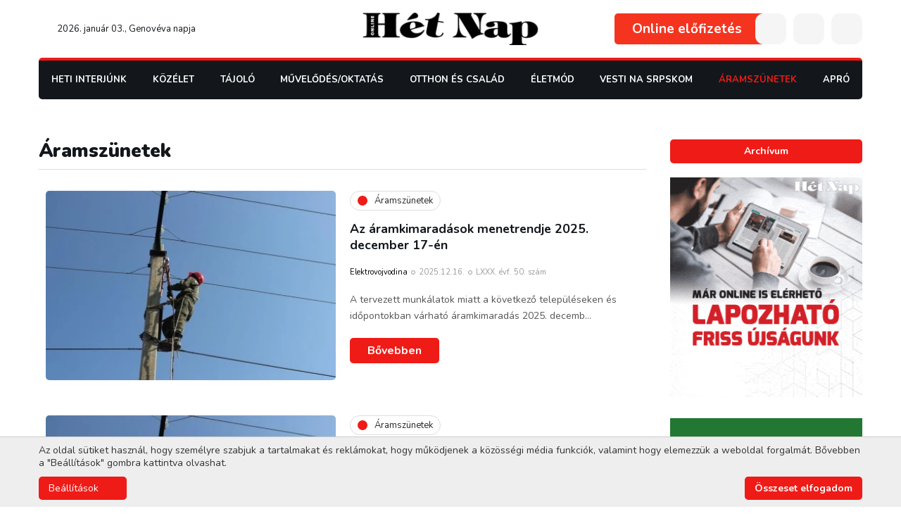

--- FILE ---
content_type: text/html; charset=UTF-8
request_url: https://www.hetnap.rs/rovat/Aramszunetek-313.html
body_size: 15087
content:
<!DOCTYPE html>
<html lang="hu">
    <head>
        
        

        
        <link rel="stylesheet" type="text/css" href="https://hetnap.rs/css/main.css?id=67843cc7aea28fcdce02">
            <link rel="stylesheet" href="https://hetnap.rs/css/articles.css?id=ba44f528ec26d2eda06a">

        
        <style>
            .loading > * {
                /* display: none !important; */
                opacity: 0 !important;
                visibility: hidden !important;
            }
            .gsap-visible {
                height: auto;
                opacity: 1;
                visibility: visible;
            }
        </style>

        
        <link rel="stylesheet" href="https://pro.fontawesome.com/releases/v5.10.0/css/all.css" />

        <meta charset="utf-8">
        <meta name="viewport" content="width=device-width, initial-scale=1">
        <base href="https://hetnap.rs" />

        <title>Hét Nap Online - Áramszünetek</title>

        
                                                        <meta name="description" content="Hét Nap Online - Áramszünetek" />
                                                                <meta name="author" content="ErdSoft - www.erdsoft.com" />
                                                                <meta name="DC.title" content="Hét Nap Online - Áramszünetek" />
                                                                <meta name="DC.description" content="A Hét Nap vajdasági magyar hetilap weboldala közérdekű interjúkkal, riportokkal, beszámolókkal" />
                                                                <meta name="DC.type" content="Text" />
                                                                <meta name="DC.format" content="text/html" />
                                                                <meta name="DC.language" content="hu" />
                                                                <meta name="DC.identifier" content="https://hetnap.rs/" />
                                                                <meta name="DC.publisher" content="HétNap Online" />
                                                                <meta name="twitter:card" content="summary" />
                                                                <meta name="twitter:site" content="@het_nap" />
                                                                <meta name="twitter:title" content="Hét Nap Online - Áramszünetek" />
                                                                <meta name="twitter:description" content="Hét Nap Online - Áramszünetek" />
                                                                <meta name="twitter:image" content="https://hetnap.rs/images/fb_default.jpg" />
                                                                <meta name="googlebot" content="noodp" />
                                                                <meta name="slurp" content="noydir" />
                                                                <meta name="msnbot" content="noodp" />
                                                                                    <meta property="og:site_name" content="Hét Nap" />
                                                                <meta property="og:title" content="Hét Nap Online - Áramszünetek" />
                                                                <meta property="og:type" content="article" />
                                                                <meta property="og:image:width" content="1200" />
                                                                <meta property="og:image:height" content="630" />
                                                                <meta property="og:image" content="https://hetnap.rs/images/fb_default.jpg" />
                                                                <meta property="og:description" content="Hét Nap Online - Áramszünetek" />
                                                                <meta property="og:url" content="https://www.hetnap.rs/rovat/Aramszunetek-313.html" />
                                                                <meta property="fb:app_id" content="448375448525036" />
                                                                                    <meta itemprop="title" content="Hét Nap Online - Áramszünetek" />
                                                                <meta itemprop="description" content="Hét Nap Online - Áramszünetek" />
                                                                <meta itemprop="image" content="https://hetnap.rs/images/fb_default.jpg" />
                                    
        <link rel="apple-touch-icon" sizes="180x180" href="/images/favicons/apple-touch-icon.png">
<link rel="icon" type="image/png" sizes="32x32" href="/images/favicons/favicon-32x32.png">
<link rel="icon" type="image/png" sizes="16x16" href="/images/favicons/favicon-16x16.png">
<link rel="manifest" href="/images/favicons/site.webmanifest">
<link rel="mask-icon" href="/images/favicons/safari-pinned-tab.svg" color="#ffffff">
<link rel="shortcut icon" href="/images/favicons/favicon.ico">
<meta name="msapplication-TileColor" content="#ffffff">
<meta name="msapplication-config" content="/images/favicons/browserconfig.xml">
<meta name="theme-color" content="#ffffff">

        
        <link href="https://fonts.googleapis.com/css2?family=Nunito:wght@300;400;600;700;900&display=swap" rel="stylesheet">


        <meta name="csrf-token" content="9DY4ikDMqwIRwrngCoO2QuiqwKODXInX6JiTvrsD" />

                    <script type="text/javascript">
                window.dataLayer = window.dataLayer || [];
                function gtag(){dataLayer.push(arguments);}

                // Set default consent
                if (localStorage.getItem('consentMode') === null) {
                    gtag('consent', 'default', {
                        'ad_storage': 'denied',
                        'ad_user_data': 'denied',
                        'ad_personalization': 'denied',
                        'analytics_storage': 'denied',
                        'functionality_storage': 'granted',
                        'personalization_storage': 'denied',
                        'security_storage': 'granted',
                        'wait_for_update': 500
                    });
                } else {
                    gtag('consent', 'default', JSON.parse(localStorage.getItem('consentMode')));
                }
            </script>
            </head>

    <body class="">
        <header class="header js-header">
    <div class="page-wrapper">
        <div class="header__top">
            <div class="header__date">
                <a href="https://www.hetnap.rs"><svg class="icon icon--home">
                <title>home</title>
                <use xlink:href="https://hetnap.rs/images/icons.svg?id=38965250c06938805034#home"></use>
            </svg></a>
                2026. január 03., Genovéva napja             </div>
            <a href="https://www.hetnap.rs" class="header__logo">
                <img src="https://hetnap.rs/images/hetnap_logo.svg" alt="" />
            </a>
            <div class="header__buttons">
                                    <a href="https://www.hetnap.rs/elofizetes" class="header__publications">Online előfizetés</a>
                                                                    <button type="button" class="header__button user js-trigger-modal" data-modal-href="https://www.hetnap.rs/login"><svg class="icon icon--user">
                
                <use xlink:href="https://hetnap.rs/images/icons.svg?id=38965250c06938805034#user"></use>
            </svg></button>
                                <button type="button" class="header__button js-open-search"><svg class="icon icon--search">
                <title>search</title>
                <use xlink:href="https://hetnap.rs/images/icons.svg?id=38965250c06938805034#search"></use>
            </svg></button>
                <button type="button" class="header__button header__nav-trigger js-trigger-header-nav mobile-hide">
                    <svg class="icon icon--bars">
                <title>menu</title>
                <use xlink:href="https://hetnap.rs/images/icons.svg?id=38965250c06938805034#bars"></use>
            </svg>                    <ul class="header__nav js-header-nav">
                        <li >
                            <a href="https://www.hetnap.rs/rovat/Heti-Interjunk-191.html">Heti Interjúnk</a>
                    </li>

                                <li>
            <a href="https://www.hetnap.rs/rovat/Kozelet-209.html">
                Közélet
            </a>
            <div class="nav__subnav js-subnav">
                <ul>
                    <li>
            <a href="https://www.hetnap.rs/rovat/Politika-354.html">
                Politika
            </a>
            <div class="nav__subnav js-subnav">
                <ul>
                    <li >
                            <a href="https://www.hetnap.rs/rovat/Belpolitika-292.html">Belpolitika</a>
                    </li>

                                <li >
                            <a href="https://www.hetnap.rs/rovat/Kulpolitika-324.html">Külpolitika</a>
                    </li>

                                <li >
                            <a href="https://www.hetnap.rs/rovat/Nemzetpolitika-250.html">Nemzetpolitika</a>
                    </li>

                                <li >
                            <a href="https://www.hetnap.rs/rovat/Belgradi-Szemmel-219.html">Belgrádi Szemmel</a>
                    </li>

                                <li >
                            <a href="https://www.hetnap.rs/rovat/Valasztasok-2024-356.html">Választások 2024</a>
                    </li>

                                <li >
                            <a href="https://www.hetnap.rs/rovat/Valasztasok-2023-352.html">Választások 2023</a>
                    </li>

                                <li>
            <a href="https://www.hetnap.rs/rovat/Valasztasok-2022-338.html">
                Választások 2022
            </a>
            <div class="nav__subnav js-subnav">
                <ul>
                    <li >
                            <a href="https://www.hetnap.rs/rovat/Szerbiai-valasztasok-340.html">Szerbiai választások</a>
                    </li>

                                <li >
                            <a href="https://www.hetnap.rs/rovat/Kampanyrendezvenyek-341.html">Kampányrendezvények</a>
                    </li>

                    
                </ul>
            </div>
        </li>
    
                </ul>
            </div>
        </li>
                <li >
                            <a href="https://www.hetnap.rs/rovat/Nezopont-301.html">Nézőpont</a>
                    </li>

                                <li >
                            <a href="https://www.hetnap.rs/rovat/Vilagkep-218.html">Világkép</a>
                    </li>

                                <li >
                            <a href="https://www.hetnap.rs/rovat/Kepmas-221.html">Képmás</a>
                    </li>

                                <li >
                            <a href="https://www.hetnap.rs/rovat/Kaleidoszkop-222.html">Kaleidoszkóp</a>
                    </li>

                                <li >
                            <a href="https://www.hetnap.rs/rovat/Heti-Jegyzet-243.html">Heti Jegyzet</a>
                    </li>

                                <li >
                            <a href="https://www.hetnap.rs/rovat/Kultura-348.html">Kultúra</a>
                    </li>

                                <li >
                            <a href="https://www.hetnap.rs/rovat/Gazdasag-244.html">Gazdaság</a>
                    </li>

                                <li >
                            <a href="https://www.hetnap.rs/rovat/Riport-245.html">Riport</a>
                    </li>

                                <li >
                            <a href="https://www.hetnap.rs/rovat/Interju-246.html">Interjú</a>
                    </li>

                                <li >
                            <a href="https://www.hetnap.rs/rovat/Media-247.html">Média</a>
                    </li>

                                <li >
                            <a href="https://www.hetnap.rs/rovat/Karpat-medence-326.html">Kárpát-medence</a>
                    </li>

                                <li>
            <a href="https://www.hetnap.rs/rovat/Covid-19-328.html">
                Covid-19
            </a>
            <div class="nav__subnav js-subnav">
                <ul>
                    <li >
                            <a href="https://www.hetnap.rs/rovat/Nyugat-Balkan-329.html">Nyugat-Balkán</a>
                    </li>

                                <li >
                            <a href="https://www.hetnap.rs/rovat/Magyarorszag-330.html">Magyarország</a>
                    </li>

                                <li >
                            <a href="https://www.hetnap.rs/rovat/Vilagkep-331.html">Világkép</a>
                    </li>

                    
                </ul>
            </div>
        </li>
                <li >
                            <a href="https://www.hetnap.rs/rovat/Megemlekezes-342.html">Megemlékezés</a>
                    </li>

                                <li >
                            <a href="https://www.hetnap.rs/rovat/MNT-valasztasok-343.html">MNT választások</a>
                    </li>

                                <li >
                            <a href="https://www.hetnap.rs/rovat/Gondolatebreszto-353.html">GondolatÉbresztő</a>
                    </li>

                    
                </ul>
            </div>
        </li>
                <li>
            <a href="https://www.hetnap.rs/rovat/Tajolo-210.html">
                Tájoló
            </a>
            <div class="nav__subnav js-subnav">
                <ul>
                    <li >
                            <a href="https://www.hetnap.rs/rovat/Lehetosegek-Tarhaza-305.html">Lehetőségek Tárháza</a>
                    </li>

                                <li >
                            <a href="https://www.hetnap.rs/rovat/uton-Itthon-312.html">Úton-Itthon</a>
                    </li>

                                <li >
                            <a href="https://www.hetnap.rs/rovat/Rona-318.html">Róna</a>
                    </li>

                                <li >
                            <a href="https://www.hetnap.rs/rovat/ertektar-321.html">Értéktár</a>
                    </li>

                                <li >
                            <a href="https://www.hetnap.rs/rovat/Riport-223.html">Riport</a>
                    </li>

                                <li >
                            <a href="https://www.hetnap.rs/rovat/Szabadkai-Naplo-225.html">Szabadkai Napló</a>
                    </li>

                                <li >
                            <a href="https://www.hetnap.rs/rovat/Banati-ujsag-226.html">Bánáti Újság</a>
                    </li>

                                <li >
                            <a href="https://www.hetnap.rs/rovat/Barangolo-240.html">Barangoló</a>
                    </li>

                                <li >
                            <a href="https://www.hetnap.rs/rovat/Kozsegeink-eletebol-249.html">Községeink Életéből</a>
                    </li>

                                <li >
                            <a href="https://www.hetnap.rs/rovat/Kulonleges-gyujtemenyek-335.html">Különleges gyűjtemények</a>
                    </li>

                                <li >
                            <a href="https://www.hetnap.rs/rovat/Mezogazdasag-351.html">Mezőgazdaság</a>
                    </li>

                                <li >
                            <a href="https://www.hetnap.rs/rovat/Vajdasag-355.html">Vajdaság</a>
                    </li>

                            <li >
                <a href="https://www.hetnap.rs/Esemenyek.html">Események</a>
            </li>
            
                </ul>
            </div>
        </li>
                <li>
            <a href="https://www.hetnap.rs/rovat/Muvelodes-Oktatas-211.html">
                Művelődés/Oktatás
            </a>
            <div class="nav__subnav js-subnav">
                <ul>
                    <li >
                            <a href="https://www.hetnap.rs/rovat/Irodalom-268.html">Irodalom</a>
                    </li>

                                <li >
                            <a href="https://www.hetnap.rs/rovat/Szinhaz-269.html">Színház</a>
                    </li>

                                <li >
                            <a href="https://www.hetnap.rs/rovat/Film-270.html">Film</a>
                    </li>

                                <li >
                            <a href="https://www.hetnap.rs/rovat/Kepzomuveszet-271.html">Képzőművészet</a>
                    </li>

                                <li >
                            <a href="https://www.hetnap.rs/rovat/Tanc-280.html">Tánc</a>
                    </li>

                                <li >
                            <a href="https://www.hetnap.rs/rovat/Oktatas-283.html">Oktatás</a>
                    </li>

                                <li >
                            <a href="https://www.hetnap.rs/rovat/Fesztival-286.html">Fesztivál</a>
                    </li>

                                <li >
                            <a href="https://www.hetnap.rs/rovat/Foto-293.html">Fotó</a>
                    </li>

                                <li >
                            <a href="https://www.hetnap.rs/rovat/Folyoirat-figyelo-308.html">Folyóirat-figyelő</a>
                    </li>

                                <li >
                            <a href="https://www.hetnap.rs/rovat/Muzsaidezo-227.html">Múzsaidéző</a>
                    </li>

                                <li >
                            <a href="https://www.hetnap.rs/rovat/Karpat-medence-334.html">Kárpát-medence</a>
                    </li>

                                <li >
                            <a href="https://www.hetnap.rs/rovat/Zene-fuleimnek-336.html">Zene füleimnek</a>
                    </li>

                                <li >
                            <a href="https://www.hetnap.rs/rovat/Jo-Pajtas-228.html">Jó Pajtás</a>
                    </li>

                                <li>
            <a href="https://www.hetnap.rs/rovat/Fiatalok-Fiataloknak-229.html">
                Fiatalok Fiataloknak
            </a>
            <div class="nav__subnav js-subnav">
                <ul>
                    <li >
                            <a href="https://www.hetnap.rs/rovat/Utanajaro-319.html">Utánajáró</a>
                    </li>

                    
                </ul>
            </div>
        </li>
                <li >
                            <a href="https://www.hetnap.rs/rovat/Zene-235.html">Zene</a>
                    </li>

                                <li >
                            <a href="https://www.hetnap.rs/rovat/Ezen-a-napon-327.html">Ezen a napon</a>
                    </li>

                                <li >
                            <a href="https://www.hetnap.rs/rovat/Cimlapfotosok-337.html">Címlapfotósok</a>
                    </li>

                    
                </ul>
            </div>
        </li>
                <li>
            <a href="https://www.hetnap.rs/rovat/Otthon-es-Csalad-216.html">
                Otthon és Család
            </a>
            <div class="nav__subnav js-subnav">
                <ul>
                    <li >
                            <a href="https://www.hetnap.rs/rovat/ep-Testben-257.html">Ép Testben</a>
                    </li>

                                <li >
                            <a href="https://www.hetnap.rs/rovat/Szepseg-258.html">Szépség</a>
                    </li>

                                <li >
                            <a href="https://www.hetnap.rs/rovat/Divatosan-289.html">Divatosan</a>
                    </li>

                                <li >
                            <a href="https://www.hetnap.rs/rovat/Lelekbuvar-299.html">Lélekbúvár</a>
                    </li>

                                <li >
                            <a href="https://www.hetnap.rs/rovat/Gasztronomia-300.html">Gasztronómia</a>
                    </li>

                                <li >
                            <a href="https://www.hetnap.rs/rovat/Otthonosan-302.html">Otthonosan</a>
                    </li>

                                <li >
                            <a href="https://www.hetnap.rs/rovat/Kreativan-303.html">Kreatívan</a>
                    </li>

                                <li >
                            <a href="https://www.hetnap.rs/rovat/Egeszseg-323.html">Egészség</a>
                    </li>

                                <li >
                            <a href="https://www.hetnap.rs/rovat/Sorsok-Emberek-231.html">Sorsok, Emberek</a>
                    </li>

                                <li >
                            <a href="https://www.hetnap.rs/rovat/atUtazo-232.html">ÁtUtazó</a>
                    </li>

                                <li >
                            <a href="https://www.hetnap.rs/rovat/Baba-mama-252.html">Baba-mama</a>
                    </li>

                                <li >
                            <a href="https://www.hetnap.rs/rovat/Fuben-faban-orvossag-350.html">Fűben-fában orvosság</a>
                    </li>

                                <li >
                            <a href="https://www.hetnap.rs/rovat/Gyogyir-320.html">Gyógyír</a>
                    </li>

                                <li >
                            <a href="https://www.hetnap.rs/rovat/enEro-357.html">ÉnErő</a>
                    </li>

                    <li >
                <a href="https://www.hetnap.rs/Horoszkop.html">Horoszkóp</a>
            </li>
                    
                </ul>
            </div>
        </li>
                <li>
            <a href="https://www.hetnap.rs/rovat/eletmod-212.html">
                Életmód
            </a>
            <div class="nav__subnav js-subnav">
                <ul>
                    <li>
            <a href="https://www.hetnap.rs/rovat/Szabadpolc-261.html">
                Szabadpolc
            </a>
            <div class="nav__subnav js-subnav">
                <ul>
                    <li >
                            <a href="https://www.hetnap.rs/rovat/Olvasoink-irjak-333.html">Olvasóink írják</a>
                    </li>

                                <li >
                            <a href="https://www.hetnap.rs/rovat/Szepirodalom-277.html">Szépirodalom</a>
                    </li>

                                <li >
                            <a href="https://www.hetnap.rs/rovat/Krimi-278.html">Krimi</a>
                    </li>

                                <li >
                            <a href="https://www.hetnap.rs/rovat/Fricska-279.html">Fricska</a>
                    </li>

                                <li >
                            <a href="https://www.hetnap.rs/rovat/Szakirodalom-310.html">Szakirodalom</a>
                    </li>

                    
                </ul>
            </div>
        </li>
                <li>
            <a href="https://www.hetnap.rs/rovat/Mozaik-255.html">
                Mozaik
            </a>
            <div class="nav__subnav js-subnav">
                <ul>
                    <li >
                            <a href="https://www.hetnap.rs/rovat/Palyazat-263.html">Pályázat</a>
                    </li>

                                <li >
                            <a href="https://www.hetnap.rs/rovat/Mozaik-264.html">Mozaik</a>
                    </li>

                                <li >
                            <a href="https://www.hetnap.rs/rovat/ertesites-276.html">Értesítés</a>
                    </li>

                                <li >
                            <a href="https://www.hetnap.rs/rovat/Kozlemeny-281.html">Közlemény</a>
                    </li>

                                <li >
                            <a href="https://www.hetnap.rs/rovat/Felhivas-282.html">Felhívás</a>
                    </li>

                                <li >
                            <a href="https://www.hetnap.rs/rovat/Jatek-284.html">Játék</a>
                    </li>

                                <li >
                            <a href="https://www.hetnap.rs/rovat/Sajtotajekoztato-314.html">Sajtótájékoztató</a>
                    </li>

                    
                </ul>
            </div>
        </li>
                <li >
                            <a href="https://www.hetnap.rs/rovat/A-Palya-Szelerol-237.html">A Pálya Széléről</a>
                    </li>

                                <li >
                            <a href="https://www.hetnap.rs/rovat/Iranytu-236.html">Iránytű</a>
                    </li>

                                <li >
                            <a href="https://www.hetnap.rs/rovat/Szines-306.html">Színes</a>
                    </li>

                                <li >
                            <a href="https://www.hetnap.rs/rovat/Kornyezet-es-egeszseg-349.html">Környezet és egészség</a>
                    </li>

                                <li >
                            <a href="https://www.hetnap.rs/rovat/Termeszet-291.html">Természet</a>
                    </li>

                                <li >
                            <a href="https://www.hetnap.rs/rovat/Tudomany-295.html">Tudomány</a>
                    </li>

                                <li >
                            <a href="https://www.hetnap.rs/rovat/Het-Nap-Hetven-ev-296.html">Hét Nap — Hetven Év</a>
                    </li>

                                <li >
                            <a href="https://www.hetnap.rs/rovat/Het-Nap-Hetvenot-ev-332.html">Hét Nap — Hetvenöt Év</a>
                    </li>

                                <li >
                            <a href="https://www.hetnap.rs/rovat/Merfoldko-304.html">Mérföldkő</a>
                    </li>

                                <li >
                            <a href="https://www.hetnap.rs/rovat/Szamtek-309.html">Számtek</a>
                    </li>

                                <li >
                            <a href="https://www.hetnap.rs/rovat/uzenetek-a-karantenbol-322.html">Üzenetek a karanténból</a>
                    </li>

                                <li >
                            <a href="https://www.hetnap.rs/rovat/Sztarportre-234.html">Sztárportré</a>
                    </li>

                                <li >
                            <a href="https://www.hetnap.rs/rovat/Lesben-238.html">Lesben</a>
                    </li>

                                <li >
                            <a href="https://www.hetnap.rs/rovat/Villanto-239.html">Villantó</a>
                    </li>

                                <li >
                            <a href="https://www.hetnap.rs/rovat/Kornyezetvedelem-344.html">Környezetvédelem</a>
                    </li>

                                <li >
                            <a href="https://www.hetnap.rs/rovat/Vadaszles-347.html">Vadászles</a>
                    </li>

                                <li >
                            <a href="https://www.hetnap.rs/rovat/Het-Nap-80-ev-358.html">Hét Nap — 80 év</a>
                    </li>

                    
                </ul>
            </div>
        </li>
                <li >
                            <a href="https://www.hetnap.rs/rovat/Vesti-na-srpskom-346.html">Vesti na srpskom</a>
                    </li>

                    
    <li  class="selected" >
        <a href="https://www.hetnap.rs/rovat/Aramszunetek-313.html">Áramszünetek</a>
    </li>
    <li >
        <a href="https://www.hetnap.rs/Aprohirdetesek.html">Apró</a>
    </li>

                        <li >
                            <a href="https://www.hetnap.rs/rovat/onok-irtak-26.html">Önök írták</a>
                        </li>

                        <li >
                            <a href="https://www.hetnap.rs/Szerkesztoseg.html">Szerkesztőség</a>
                        </li>
                        <li >
                            <a href="https://www.hetnap.rs/Archivum.html">Archívum</a>
                        </li>
                        <li >
                            <a href="https://www.hetnap.rs/Kapcsolat.html">Kapcsolat</a>
                        </li>
                    </ul>
                </button>
                <button type="button" class="header__button desktop-hide js-open-mobile-nav"><svg class="icon icon--bars">
                <title>menu</title>
                <use xlink:href="https://hetnap.rs/images/icons.svg?id=38965250c06938805034#bars"></use>
            </svg></button>
            </div>
        </div>

        <div class="header__bottom">
            <div class="nav__wrapper js-nav-wrapper">
                <div class="nav__wrapper-inner js-nav">
                    <button type="button" class="nav__close js-nav-close"><svg class="icon icon--times">
                <title>Close</title>
                <use xlink:href="https://hetnap.rs/images/icons.svg?id=38965250c06938805034#times"></use>
            </svg></button>
                    <nav class="nav__content">
                        <ul>
                            <li >
                            <a href="https://www.hetnap.rs/rovat/Heti-Interjunk-191.html">Heti Interjúnk</a>
                    </li>

                                <li>
            <a href="https://www.hetnap.rs/rovat/Kozelet-209.html">
                Közélet
            </a>
            <div class="nav__subnav js-subnav">
                <ul>
                    <li>
            <a href="https://www.hetnap.rs/rovat/Politika-354.html">
                Politika
            </a>
            <div class="nav__subnav js-subnav">
                <ul>
                    <li >
                            <a href="https://www.hetnap.rs/rovat/Belpolitika-292.html">Belpolitika</a>
                    </li>

                                <li >
                            <a href="https://www.hetnap.rs/rovat/Kulpolitika-324.html">Külpolitika</a>
                    </li>

                                <li >
                            <a href="https://www.hetnap.rs/rovat/Nemzetpolitika-250.html">Nemzetpolitika</a>
                    </li>

                                <li >
                            <a href="https://www.hetnap.rs/rovat/Belgradi-Szemmel-219.html">Belgrádi Szemmel</a>
                    </li>

                                <li >
                            <a href="https://www.hetnap.rs/rovat/Valasztasok-2024-356.html">Választások 2024</a>
                    </li>

                                <li >
                            <a href="https://www.hetnap.rs/rovat/Valasztasok-2023-352.html">Választások 2023</a>
                    </li>

                                <li>
            <a href="https://www.hetnap.rs/rovat/Valasztasok-2022-338.html">
                Választások 2022
            </a>
            <div class="nav__subnav js-subnav">
                <ul>
                    <li >
                            <a href="https://www.hetnap.rs/rovat/Szerbiai-valasztasok-340.html">Szerbiai választások</a>
                    </li>

                                <li >
                            <a href="https://www.hetnap.rs/rovat/Kampanyrendezvenyek-341.html">Kampányrendezvények</a>
                    </li>

                    
                </ul>
            </div>
        </li>
    
                </ul>
            </div>
        </li>
                <li >
                            <a href="https://www.hetnap.rs/rovat/Nezopont-301.html">Nézőpont</a>
                    </li>

                                <li >
                            <a href="https://www.hetnap.rs/rovat/Vilagkep-218.html">Világkép</a>
                    </li>

                                <li >
                            <a href="https://www.hetnap.rs/rovat/Kepmas-221.html">Képmás</a>
                    </li>

                                <li >
                            <a href="https://www.hetnap.rs/rovat/Kaleidoszkop-222.html">Kaleidoszkóp</a>
                    </li>

                                <li >
                            <a href="https://www.hetnap.rs/rovat/Heti-Jegyzet-243.html">Heti Jegyzet</a>
                    </li>

                                <li >
                            <a href="https://www.hetnap.rs/rovat/Kultura-348.html">Kultúra</a>
                    </li>

                                <li >
                            <a href="https://www.hetnap.rs/rovat/Gazdasag-244.html">Gazdaság</a>
                    </li>

                                <li >
                            <a href="https://www.hetnap.rs/rovat/Riport-245.html">Riport</a>
                    </li>

                                <li >
                            <a href="https://www.hetnap.rs/rovat/Interju-246.html">Interjú</a>
                    </li>

                                <li >
                            <a href="https://www.hetnap.rs/rovat/Media-247.html">Média</a>
                    </li>

                                <li >
                            <a href="https://www.hetnap.rs/rovat/Karpat-medence-326.html">Kárpát-medence</a>
                    </li>

                                <li>
            <a href="https://www.hetnap.rs/rovat/Covid-19-328.html">
                Covid-19
            </a>
            <div class="nav__subnav js-subnav">
                <ul>
                    <li >
                            <a href="https://www.hetnap.rs/rovat/Nyugat-Balkan-329.html">Nyugat-Balkán</a>
                    </li>

                                <li >
                            <a href="https://www.hetnap.rs/rovat/Magyarorszag-330.html">Magyarország</a>
                    </li>

                                <li >
                            <a href="https://www.hetnap.rs/rovat/Vilagkep-331.html">Világkép</a>
                    </li>

                    
                </ul>
            </div>
        </li>
                <li >
                            <a href="https://www.hetnap.rs/rovat/Megemlekezes-342.html">Megemlékezés</a>
                    </li>

                                <li >
                            <a href="https://www.hetnap.rs/rovat/MNT-valasztasok-343.html">MNT választások</a>
                    </li>

                                <li >
                            <a href="https://www.hetnap.rs/rovat/Gondolatebreszto-353.html">GondolatÉbresztő</a>
                    </li>

                    
                </ul>
            </div>
        </li>
                <li>
            <a href="https://www.hetnap.rs/rovat/Tajolo-210.html">
                Tájoló
            </a>
            <div class="nav__subnav js-subnav">
                <ul>
                    <li >
                            <a href="https://www.hetnap.rs/rovat/Lehetosegek-Tarhaza-305.html">Lehetőségek Tárháza</a>
                    </li>

                                <li >
                            <a href="https://www.hetnap.rs/rovat/uton-Itthon-312.html">Úton-Itthon</a>
                    </li>

                                <li >
                            <a href="https://www.hetnap.rs/rovat/Rona-318.html">Róna</a>
                    </li>

                                <li >
                            <a href="https://www.hetnap.rs/rovat/ertektar-321.html">Értéktár</a>
                    </li>

                                <li >
                            <a href="https://www.hetnap.rs/rovat/Riport-223.html">Riport</a>
                    </li>

                                <li >
                            <a href="https://www.hetnap.rs/rovat/Szabadkai-Naplo-225.html">Szabadkai Napló</a>
                    </li>

                                <li >
                            <a href="https://www.hetnap.rs/rovat/Banati-ujsag-226.html">Bánáti Újság</a>
                    </li>

                                <li >
                            <a href="https://www.hetnap.rs/rovat/Barangolo-240.html">Barangoló</a>
                    </li>

                                <li >
                            <a href="https://www.hetnap.rs/rovat/Kozsegeink-eletebol-249.html">Községeink Életéből</a>
                    </li>

                                <li >
                            <a href="https://www.hetnap.rs/rovat/Kulonleges-gyujtemenyek-335.html">Különleges gyűjtemények</a>
                    </li>

                                <li >
                            <a href="https://www.hetnap.rs/rovat/Mezogazdasag-351.html">Mezőgazdaság</a>
                    </li>

                                <li >
                            <a href="https://www.hetnap.rs/rovat/Vajdasag-355.html">Vajdaság</a>
                    </li>

                            <li >
                <a href="https://www.hetnap.rs/Esemenyek.html">Események</a>
            </li>
            
                </ul>
            </div>
        </li>
                <li>
            <a href="https://www.hetnap.rs/rovat/Muvelodes-Oktatas-211.html">
                Művelődés/Oktatás
            </a>
            <div class="nav__subnav js-subnav">
                <ul>
                    <li >
                            <a href="https://www.hetnap.rs/rovat/Irodalom-268.html">Irodalom</a>
                    </li>

                                <li >
                            <a href="https://www.hetnap.rs/rovat/Szinhaz-269.html">Színház</a>
                    </li>

                                <li >
                            <a href="https://www.hetnap.rs/rovat/Film-270.html">Film</a>
                    </li>

                                <li >
                            <a href="https://www.hetnap.rs/rovat/Kepzomuveszet-271.html">Képzőművészet</a>
                    </li>

                                <li >
                            <a href="https://www.hetnap.rs/rovat/Tanc-280.html">Tánc</a>
                    </li>

                                <li >
                            <a href="https://www.hetnap.rs/rovat/Oktatas-283.html">Oktatás</a>
                    </li>

                                <li >
                            <a href="https://www.hetnap.rs/rovat/Fesztival-286.html">Fesztivál</a>
                    </li>

                                <li >
                            <a href="https://www.hetnap.rs/rovat/Foto-293.html">Fotó</a>
                    </li>

                                <li >
                            <a href="https://www.hetnap.rs/rovat/Folyoirat-figyelo-308.html">Folyóirat-figyelő</a>
                    </li>

                                <li >
                            <a href="https://www.hetnap.rs/rovat/Muzsaidezo-227.html">Múzsaidéző</a>
                    </li>

                                <li >
                            <a href="https://www.hetnap.rs/rovat/Karpat-medence-334.html">Kárpát-medence</a>
                    </li>

                                <li >
                            <a href="https://www.hetnap.rs/rovat/Zene-fuleimnek-336.html">Zene füleimnek</a>
                    </li>

                                <li >
                            <a href="https://www.hetnap.rs/rovat/Jo-Pajtas-228.html">Jó Pajtás</a>
                    </li>

                                <li>
            <a href="https://www.hetnap.rs/rovat/Fiatalok-Fiataloknak-229.html">
                Fiatalok Fiataloknak
            </a>
            <div class="nav__subnav js-subnav">
                <ul>
                    <li >
                            <a href="https://www.hetnap.rs/rovat/Utanajaro-319.html">Utánajáró</a>
                    </li>

                    
                </ul>
            </div>
        </li>
                <li >
                            <a href="https://www.hetnap.rs/rovat/Zene-235.html">Zene</a>
                    </li>

                                <li >
                            <a href="https://www.hetnap.rs/rovat/Ezen-a-napon-327.html">Ezen a napon</a>
                    </li>

                                <li >
                            <a href="https://www.hetnap.rs/rovat/Cimlapfotosok-337.html">Címlapfotósok</a>
                    </li>

                    
                </ul>
            </div>
        </li>
                <li>
            <a href="https://www.hetnap.rs/rovat/Otthon-es-Csalad-216.html">
                Otthon és Család
            </a>
            <div class="nav__subnav js-subnav">
                <ul>
                    <li >
                            <a href="https://www.hetnap.rs/rovat/ep-Testben-257.html">Ép Testben</a>
                    </li>

                                <li >
                            <a href="https://www.hetnap.rs/rovat/Szepseg-258.html">Szépség</a>
                    </li>

                                <li >
                            <a href="https://www.hetnap.rs/rovat/Divatosan-289.html">Divatosan</a>
                    </li>

                                <li >
                            <a href="https://www.hetnap.rs/rovat/Lelekbuvar-299.html">Lélekbúvár</a>
                    </li>

                                <li >
                            <a href="https://www.hetnap.rs/rovat/Gasztronomia-300.html">Gasztronómia</a>
                    </li>

                                <li >
                            <a href="https://www.hetnap.rs/rovat/Otthonosan-302.html">Otthonosan</a>
                    </li>

                                <li >
                            <a href="https://www.hetnap.rs/rovat/Kreativan-303.html">Kreatívan</a>
                    </li>

                                <li >
                            <a href="https://www.hetnap.rs/rovat/Egeszseg-323.html">Egészség</a>
                    </li>

                                <li >
                            <a href="https://www.hetnap.rs/rovat/Sorsok-Emberek-231.html">Sorsok, Emberek</a>
                    </li>

                                <li >
                            <a href="https://www.hetnap.rs/rovat/atUtazo-232.html">ÁtUtazó</a>
                    </li>

                                <li >
                            <a href="https://www.hetnap.rs/rovat/Baba-mama-252.html">Baba-mama</a>
                    </li>

                                <li >
                            <a href="https://www.hetnap.rs/rovat/Fuben-faban-orvossag-350.html">Fűben-fában orvosság</a>
                    </li>

                                <li >
                            <a href="https://www.hetnap.rs/rovat/Gyogyir-320.html">Gyógyír</a>
                    </li>

                                <li >
                            <a href="https://www.hetnap.rs/rovat/enEro-357.html">ÉnErő</a>
                    </li>

                    <li >
                <a href="https://www.hetnap.rs/Horoszkop.html">Horoszkóp</a>
            </li>
                    
                </ul>
            </div>
        </li>
                <li>
            <a href="https://www.hetnap.rs/rovat/eletmod-212.html">
                Életmód
            </a>
            <div class="nav__subnav js-subnav">
                <ul>
                    <li>
            <a href="https://www.hetnap.rs/rovat/Szabadpolc-261.html">
                Szabadpolc
            </a>
            <div class="nav__subnav js-subnav">
                <ul>
                    <li >
                            <a href="https://www.hetnap.rs/rovat/Olvasoink-irjak-333.html">Olvasóink írják</a>
                    </li>

                                <li >
                            <a href="https://www.hetnap.rs/rovat/Szepirodalom-277.html">Szépirodalom</a>
                    </li>

                                <li >
                            <a href="https://www.hetnap.rs/rovat/Krimi-278.html">Krimi</a>
                    </li>

                                <li >
                            <a href="https://www.hetnap.rs/rovat/Fricska-279.html">Fricska</a>
                    </li>

                                <li >
                            <a href="https://www.hetnap.rs/rovat/Szakirodalom-310.html">Szakirodalom</a>
                    </li>

                    
                </ul>
            </div>
        </li>
                <li>
            <a href="https://www.hetnap.rs/rovat/Mozaik-255.html">
                Mozaik
            </a>
            <div class="nav__subnav js-subnav">
                <ul>
                    <li >
                            <a href="https://www.hetnap.rs/rovat/Palyazat-263.html">Pályázat</a>
                    </li>

                                <li >
                            <a href="https://www.hetnap.rs/rovat/Mozaik-264.html">Mozaik</a>
                    </li>

                                <li >
                            <a href="https://www.hetnap.rs/rovat/ertesites-276.html">Értesítés</a>
                    </li>

                                <li >
                            <a href="https://www.hetnap.rs/rovat/Kozlemeny-281.html">Közlemény</a>
                    </li>

                                <li >
                            <a href="https://www.hetnap.rs/rovat/Felhivas-282.html">Felhívás</a>
                    </li>

                                <li >
                            <a href="https://www.hetnap.rs/rovat/Jatek-284.html">Játék</a>
                    </li>

                                <li >
                            <a href="https://www.hetnap.rs/rovat/Sajtotajekoztato-314.html">Sajtótájékoztató</a>
                    </li>

                    
                </ul>
            </div>
        </li>
                <li >
                            <a href="https://www.hetnap.rs/rovat/A-Palya-Szelerol-237.html">A Pálya Széléről</a>
                    </li>

                                <li >
                            <a href="https://www.hetnap.rs/rovat/Iranytu-236.html">Iránytű</a>
                    </li>

                                <li >
                            <a href="https://www.hetnap.rs/rovat/Szines-306.html">Színes</a>
                    </li>

                                <li >
                            <a href="https://www.hetnap.rs/rovat/Kornyezet-es-egeszseg-349.html">Környezet és egészség</a>
                    </li>

                                <li >
                            <a href="https://www.hetnap.rs/rovat/Termeszet-291.html">Természet</a>
                    </li>

                                <li >
                            <a href="https://www.hetnap.rs/rovat/Tudomany-295.html">Tudomány</a>
                    </li>

                                <li >
                            <a href="https://www.hetnap.rs/rovat/Het-Nap-Hetven-ev-296.html">Hét Nap — Hetven Év</a>
                    </li>

                                <li >
                            <a href="https://www.hetnap.rs/rovat/Het-Nap-Hetvenot-ev-332.html">Hét Nap — Hetvenöt Év</a>
                    </li>

                                <li >
                            <a href="https://www.hetnap.rs/rovat/Merfoldko-304.html">Mérföldkő</a>
                    </li>

                                <li >
                            <a href="https://www.hetnap.rs/rovat/Szamtek-309.html">Számtek</a>
                    </li>

                                <li >
                            <a href="https://www.hetnap.rs/rovat/uzenetek-a-karantenbol-322.html">Üzenetek a karanténból</a>
                    </li>

                                <li >
                            <a href="https://www.hetnap.rs/rovat/Sztarportre-234.html">Sztárportré</a>
                    </li>

                                <li >
                            <a href="https://www.hetnap.rs/rovat/Lesben-238.html">Lesben</a>
                    </li>

                                <li >
                            <a href="https://www.hetnap.rs/rovat/Villanto-239.html">Villantó</a>
                    </li>

                                <li >
                            <a href="https://www.hetnap.rs/rovat/Kornyezetvedelem-344.html">Környezetvédelem</a>
                    </li>

                                <li >
                            <a href="https://www.hetnap.rs/rovat/Vadaszles-347.html">Vadászles</a>
                    </li>

                                <li >
                            <a href="https://www.hetnap.rs/rovat/Het-Nap-80-ev-358.html">Hét Nap — 80 év</a>
                    </li>

                    
                </ul>
            </div>
        </li>
                <li >
                            <a href="https://www.hetnap.rs/rovat/Vesti-na-srpskom-346.html">Vesti na srpskom</a>
                    </li>

                    
    <li  class="selected" >
        <a href="https://www.hetnap.rs/rovat/Aramszunetek-313.html">Áramszünetek</a>
    </li>
    <li >
        <a href="https://www.hetnap.rs/Aprohirdetesek.html">Apró</a>
    </li>

                            
                            <div class="desktop-hide">
                                <li >
                                    <a href="https://www.hetnap.rs/Szerkesztoseg.html">Szerkesztőség</a>
                                </li>
                                <li >
                                    <a href="https://www.hetnap.rs/Archivum.html">Archívum</a>
                                </li>
                                <li >
                                    <a href="https://www.hetnap.rs/Kapcsolat.html">Kapcsolat</a>
                                </li>
                                <li>
                                                                            <a href="https://www.hetnap.rs/elofizetes" class="publications">Online előfizetés</a>
                                                                    </li>
                            </div>
                        </ul>
                    </nav> <!-- .nav__content -->
                </div>
            </div> <!-- .nav__wrapper -->
        </div>
    </div>
</header>

<div class="search-overlay js-search">
    <form action="" method="get" class="search-form">
        <select id="js-search-select" name="keyword" class="search-form__input js-select" data-theme="default search-select" data-template-result="search" data-template-selection="search" data-minimum-input-length="1" data-placeholder="Keresés&hellip;" style="width: 100%;" data-url="https://www.hetnap.rs/articles/search?ajax=1" data-redirect="pretty_url">
            
            <!-- image size: 150 x 130 -->
        </select>
    </form>
    <button type="button" class="overlay__close js-overlay-close"><svg class="icon icon--close">
                <title>Bezárás</title>
                <use xlink:href="https://hetnap.rs/images/icons.svg?id=38965250c06938805034#close"></use>
            </svg></button>
</div>

        <div class="page-wrapper">
    <div class="page-container">

        <div class="page-content">
            <header class="block__title">
                <h1 class="block__title-text">Áramszünetek</h1>
            </header>

                            <div class="articles__wrapper ml-0 mr-0">
                                            <div class="articles__item articles__item--wide cols">
                            <div class="col-md-6">
                                <a href="https://www.hetnap.rs/cikk/Az-aramkimaradasok-menetrendje-2025-december-17-en-56071.html" class="articles__image">
                                    
                                    <picture>
        
                    <source data-srcset="https://hetnap.rs/files/articles/0/7/1/56071/_thumb/56071-watermark-list_webp.webp" srcset="https://hetnap.rs/images/blank.png" type="image/webp" />
            <img class="lazyload " data-src="https://hetnap.rs/files/articles/0/7/1/56071/_thumb/56071-watermark-list_jpg.jpg " src="https://hetnap.rs/images/blank.png" alt="Az áramkimaradások menetrendje 2025. december 17-én" />
        
        

        
    </picture>
                                </a>
                            </div>

                            <div class="articles__container col-md-6">
                                                                    <div class="articles__category">
                                        <span style="background-color: #ef1b17"></span> Áramszünetek
                                    </div>
                                
                                <a href="https://www.hetnap.rs/cikk/Az-aramkimaradasok-menetrendje-2025-december-17-en-56071.html" class="articles__title">
                                    Az áramkimaradások menetrendje 2025. december 17-én
                                </a>

                                <div class="articles__params">
                                                                            <div class="articles__param articles__param--black">
                                                                                            <span>Elektrovojvodina</span>                                                                                    </div>
                                                                                                                <div class="articles__param">2025.12.16.</div>
                                                                                                                <div class="articles__param">LXXX. évf. 50. szám</div>
                                                                    </div>

                                <div class="articles__text plain-text">
                                    A tervezett munkálatok miatt a következő településeken és időpontokban várható áramkimaradás 2025. decemb&hellip;
                                </div>

                                <a class="button" href="https://www.hetnap.rs/cikk/Az-aramkimaradasok-menetrendje-2025-december-17-en-56071.html">Bővebben</a>
                            </div>
                        </div>
                                            <div class="articles__item articles__item--wide cols">
                            <div class="col-md-6">
                                <a href="https://www.hetnap.rs/cikk/Az-aramkimaradasok-menetrendje-2025-december-16-an-56051.html" class="articles__image">
                                    
                                    <picture>
        
                    <source data-srcset="https://hetnap.rs/files/articles/0/5/1/56051/_thumb/56051-watermark-list_webp.webp" srcset="https://hetnap.rs/images/blank.png" type="image/webp" />
            <img class="lazyload " data-src="https://hetnap.rs/files/articles/0/5/1/56051/_thumb/56051-watermark-list_jpg.jpg " src="https://hetnap.rs/images/blank.png" alt="Az áramkimaradások menetrendje 2025. december 16-án" />
        
        

        
    </picture>
                                </a>
                            </div>

                            <div class="articles__container col-md-6">
                                                                    <div class="articles__category">
                                        <span style="background-color: #ef1b17"></span> Áramszünetek
                                    </div>
                                
                                <a href="https://www.hetnap.rs/cikk/Az-aramkimaradasok-menetrendje-2025-december-16-an-56051.html" class="articles__title">
                                    Az áramkimaradások menetrendje 2025. december 16-án
                                </a>

                                <div class="articles__params">
                                                                            <div class="articles__param articles__param--black">
                                                                                            <span>Elektrovojvodina</span>                                                                                    </div>
                                                                                                                <div class="articles__param">2025.12.15.</div>
                                                                                                                <div class="articles__param">LXXX. évf. 50. szám</div>
                                                                    </div>

                                <div class="articles__text plain-text">
                                    A tervezett munkálatok miatt a következő településeken és időpontokban várható áramkimaradás 2025. decemb&hellip;
                                </div>

                                <a class="button" href="https://www.hetnap.rs/cikk/Az-aramkimaradasok-menetrendje-2025-december-16-an-56051.html">Bővebben</a>
                            </div>
                        </div>
                                            <div class="articles__item articles__item--wide cols">
                            <div class="col-md-6">
                                <a href="https://www.hetnap.rs/cikk/Az-aramkimaradasok-menetrendje-2025-december-11-en-55939.html" class="articles__image">
                                    
                                    <picture>
        
                    <source data-srcset="https://hetnap.rs/files/articles/9/3/9/55939/_thumb/55939-watermark-list_webp.webp" srcset="https://hetnap.rs/images/blank.png" type="image/webp" />
            <img class="lazyload " data-src="https://hetnap.rs/files/articles/9/3/9/55939/_thumb/55939-watermark-list_jpg.jpg " src="https://hetnap.rs/images/blank.png" alt="Az áramkimaradások menetrendje 2025. december 11-én" />
        
        

        
    </picture>
                                </a>
                            </div>

                            <div class="articles__container col-md-6">
                                                                    <div class="articles__category">
                                        <span style="background-color: #ef1b17"></span> Áramszünetek
                                    </div>
                                
                                <a href="https://www.hetnap.rs/cikk/Az-aramkimaradasok-menetrendje-2025-december-11-en-55939.html" class="articles__title">
                                    Az áramkimaradások menetrendje 2025. december 11-én
                                </a>

                                <div class="articles__params">
                                                                            <div class="articles__param articles__param--black">
                                                                                            <span>Elektrovojvodina</span>                                                                                    </div>
                                                                                                                <div class="articles__param">2025.12.10.</div>
                                                                                                                <div class="articles__param">LXXX. évf. 50. szám</div>
                                                                    </div>

                                <div class="articles__text plain-text">
                                    A tervezett munkálatok miatt a következő településeken és időpontokban várható áramkimaradás 2025. decemb&hellip;
                                </div>

                                <a class="button" href="https://www.hetnap.rs/cikk/Az-aramkimaradasok-menetrendje-2025-december-11-en-55939.html">Bővebben</a>
                            </div>
                        </div>
                                            <div class="articles__item articles__item--wide cols">
                            <div class="col-md-6">
                                <a href="https://www.hetnap.rs/cikk/Az-aramkimaradasok-menetrendje-2025-december-10-en-55910.html" class="articles__image">
                                    
                                    <picture>
        
                    <source data-srcset="https://hetnap.rs/files/articles/9/1/0/55910/_thumb/55910-watermark-list_webp.webp" srcset="https://hetnap.rs/images/blank.png" type="image/webp" />
            <img class="lazyload " data-src="https://hetnap.rs/files/articles/9/1/0/55910/_thumb/55910-watermark-list_jpg.jpg " src="https://hetnap.rs/images/blank.png" alt="Az áramkimaradások menetrendje 2025. december 10-én" />
        
        

        
    </picture>
                                </a>
                            </div>

                            <div class="articles__container col-md-6">
                                                                    <div class="articles__category">
                                        <span style="background-color: #ef1b17"></span> Áramszünetek
                                    </div>
                                
                                <a href="https://www.hetnap.rs/cikk/Az-aramkimaradasok-menetrendje-2025-december-10-en-55910.html" class="articles__title">
                                    Az áramkimaradások menetrendje 2025. december 10-én
                                </a>

                                <div class="articles__params">
                                                                            <div class="articles__param articles__param--black">
                                                                                            <span>Elektrovojvodina</span>                                                                                    </div>
                                                                                                                <div class="articles__param">2025.12.09.</div>
                                                                                                                <div class="articles__param">LXXX. évf. 49. szám</div>
                                                                    </div>

                                <div class="articles__text plain-text">
                                    A tervezett munkálatok miatt a következő településeken és időpontokban várható áramkimaradás 2025. decemb&hellip;
                                </div>

                                <a class="button" href="https://www.hetnap.rs/cikk/Az-aramkimaradasok-menetrendje-2025-december-10-en-55910.html">Bővebben</a>
                            </div>
                        </div>
                                            <div class="articles__item articles__item--wide cols">
                            <div class="col-md-6">
                                <a href="https://www.hetnap.rs/cikk/Az-aramkimaradasok-menetrendje-2025-december-9-en-55894.html" class="articles__image">
                                    
                                    <picture>
        
                    <source data-srcset="https://hetnap.rs/files/articles/8/9/4/55894/_thumb/55894-watermark-list_webp.webp" srcset="https://hetnap.rs/images/blank.png" type="image/webp" />
            <img class="lazyload " data-src="https://hetnap.rs/files/articles/8/9/4/55894/_thumb/55894-watermark-list_jpg.jpg " src="https://hetnap.rs/images/blank.png" alt="Az áramkimaradások menetrendje 2025. december 9-én" />
        
        

        
    </picture>
                                </a>
                            </div>

                            <div class="articles__container col-md-6">
                                                                    <div class="articles__category">
                                        <span style="background-color: #ef1b17"></span> Áramszünetek
                                    </div>
                                
                                <a href="https://www.hetnap.rs/cikk/Az-aramkimaradasok-menetrendje-2025-december-9-en-55894.html" class="articles__title">
                                    Az áramkimaradások menetrendje 2025. december 9-én
                                </a>

                                <div class="articles__params">
                                                                            <div class="articles__param articles__param--black">
                                                                                            <span>Elektrovojvodina</span>                                                                                    </div>
                                                                                                                <div class="articles__param">2025.12.08.</div>
                                                                                                                <div class="articles__param">LXXX. évf. 49. szám</div>
                                                                    </div>

                                <div class="articles__text plain-text">
                                    A tervezett munkálatok miatt a következő településeken és időpontokban várható áramkimaradás 2025. decemb&hellip;
                                </div>

                                <a class="button" href="https://www.hetnap.rs/cikk/Az-aramkimaradasok-menetrendje-2025-december-9-en-55894.html">Bővebben</a>
                            </div>
                        </div>
                                            <div class="articles__item articles__item--wide cols">
                            <div class="col-md-6">
                                <a href="https://www.hetnap.rs/cikk/Az-aramkimaradasok-menetrendje-2025-december-5-en-55840.html" class="articles__image">
                                    
                                    <picture>
        
                    <source data-srcset="https://hetnap.rs/files/articles/8/4/0/55840/_thumb/55840-55728-watermark-big-jpg-list_webp.webp" srcset="https://hetnap.rs/images/blank.png" type="image/webp" />
            <img class="lazyload " data-src="https://hetnap.rs/files/articles/8/4/0/55840/_thumb/55840-55728-watermark-big-jpg-list_jpg.jpg " src="https://hetnap.rs/images/blank.png" alt="Az áramkimaradások menetrendje 2025. december 5-én" />
        
        

        
    </picture>
                                </a>
                            </div>

                            <div class="articles__container col-md-6">
                                                                    <div class="articles__category">
                                        <span style="background-color: #ef1b17"></span> Áramszünetek
                                    </div>
                                
                                <a href="https://www.hetnap.rs/cikk/Az-aramkimaradasok-menetrendje-2025-december-5-en-55840.html" class="articles__title">
                                    Az áramkimaradások menetrendje 2025. december 5-én
                                </a>

                                <div class="articles__params">
                                                                            <div class="articles__param articles__param--black">
                                                                                            <span>Elektrovojvodina</span>                                                                                    </div>
                                                                                                                <div class="articles__param">2025.12.04.</div>
                                                                                                                <div class="articles__param">LXXX. évf. 49. szám</div>
                                                                    </div>

                                <div class="articles__text plain-text">
                                    A tervezett munkálatok miatt a következő településeken és időpontokban várható áramkimaradás 2025. decemb&hellip;
                                </div>

                                <a class="button" href="https://www.hetnap.rs/cikk/Az-aramkimaradasok-menetrendje-2025-december-5-en-55840.html">Bővebben</a>
                            </div>
                        </div>
                                            <div class="articles__item articles__item--wide cols">
                            <div class="col-md-6">
                                <a href="https://www.hetnap.rs/cikk/Az-aramkimaradasok-menetrendje-2025-november-28-an-55728.html" class="articles__image">
                                    
                                    <picture>
        
                    <source data-srcset="https://hetnap.rs/files/articles/7/2/8/55728/_thumb/55728-watermark-list_webp.webp" srcset="https://hetnap.rs/images/blank.png" type="image/webp" />
            <img class="lazyload " data-src="https://hetnap.rs/files/articles/7/2/8/55728/_thumb/55728-watermark-list_jpg.jpg " src="https://hetnap.rs/images/blank.png" alt="Az áramkimaradások menetrendje 2025. november 28-án" />
        
        

        
    </picture>
                                </a>
                            </div>

                            <div class="articles__container col-md-6">
                                                                    <div class="articles__category">
                                        <span style="background-color: #ef1b17"></span> Áramszünetek
                                    </div>
                                
                                <a href="https://www.hetnap.rs/cikk/Az-aramkimaradasok-menetrendje-2025-november-28-an-55728.html" class="articles__title">
                                    Az áramkimaradások menetrendje 2025. november 28-án
                                </a>

                                <div class="articles__params">
                                                                            <div class="articles__param articles__param--black">
                                                                                            <span>Elektrovojvodina</span>                                                                                    </div>
                                                                                                                <div class="articles__param">2025.11.27.</div>
                                                                                                                <div class="articles__param">LXXX. évf. 48. szám</div>
                                                                    </div>

                                <div class="articles__text plain-text">
                                    A tervezett munkálatok miatt a következő településeken és időpontokban várható áramkimaradás 2025. novemb&hellip;
                                </div>

                                <a class="button" href="https://www.hetnap.rs/cikk/Az-aramkimaradasok-menetrendje-2025-november-28-an-55728.html">Bővebben</a>
                            </div>
                        </div>
                                            <div class="articles__item articles__item--wide cols">
                            <div class="col-md-6">
                                <a href="https://www.hetnap.rs/cikk/Az-aramkimaradasok-menetrendje-2025-november-27-en-55711.html" class="articles__image">
                                    
                                    <picture>
        
                    <source data-srcset="https://hetnap.rs/files/articles/7/1/1/55711/_thumb/55711-watermark-list_webp.webp" srcset="https://hetnap.rs/images/blank.png" type="image/webp" />
            <img class="lazyload " data-src="https://hetnap.rs/files/articles/7/1/1/55711/_thumb/55711-watermark-list_jpg.jpg " src="https://hetnap.rs/images/blank.png" alt="Az áramkimaradások menetrendje 2025. november 27-én" />
        
        

        
    </picture>
                                </a>
                            </div>

                            <div class="articles__container col-md-6">
                                                                    <div class="articles__category">
                                        <span style="background-color: #ef1b17"></span> Áramszünetek
                                    </div>
                                
                                <a href="https://www.hetnap.rs/cikk/Az-aramkimaradasok-menetrendje-2025-november-27-en-55711.html" class="articles__title">
                                    Az áramkimaradások menetrendje 2025. november 27-én
                                </a>

                                <div class="articles__params">
                                                                            <div class="articles__param articles__param--black">
                                                                                            <span>Elektrovojvodina</span>                                                                                    </div>
                                                                                                                <div class="articles__param">2025.11.26.</div>
                                                                                                                <div class="articles__param">LXXX. évf. 48. szám</div>
                                                                    </div>

                                <div class="articles__text plain-text">
                                    A tervezett munkálatok miatt a következő településeken és időpontokban várható áramkimaradás 2025. novemb&hellip;
                                </div>

                                <a class="button" href="https://www.hetnap.rs/cikk/Az-aramkimaradasok-menetrendje-2025-november-27-en-55711.html">Bővebben</a>
                            </div>
                        </div>
                                            <div class="articles__item articles__item--wide cols">
                            <div class="col-md-6">
                                <a href="https://www.hetnap.rs/cikk/Az-aramkimaradasok-menetrendje-2025-november-26-an-55665.html" class="articles__image">
                                    
                                    <picture>
        
                    <source data-srcset="https://hetnap.rs/files/articles/6/6/5/55665/_thumb/55665-watermark-list_webp.webp" srcset="https://hetnap.rs/images/blank.png" type="image/webp" />
            <img class="lazyload " data-src="https://hetnap.rs/files/articles/6/6/5/55665/_thumb/55665-watermark-list_jpg.jpg " src="https://hetnap.rs/images/blank.png" alt="Az áramkimaradások menetrendje 2025. november 26-án" />
        
        

        
    </picture>
                                </a>
                            </div>

                            <div class="articles__container col-md-6">
                                                                    <div class="articles__category">
                                        <span style="background-color: #ef1b17"></span> Áramszünetek
                                    </div>
                                
                                <a href="https://www.hetnap.rs/cikk/Az-aramkimaradasok-menetrendje-2025-november-26-an-55665.html" class="articles__title">
                                    Az áramkimaradások menetrendje 2025. november 26-án
                                </a>

                                <div class="articles__params">
                                                                            <div class="articles__param articles__param--black">
                                                                                            <span>Elektrovojvodina</span>                                                                                    </div>
                                                                                                                <div class="articles__param">2025.11.25.</div>
                                                                                                                <div class="articles__param">LXXX. évf. 47. szám</div>
                                                                    </div>

                                <div class="articles__text plain-text">
                                    A tervezett munkálatok miatt a következő településeken és időpontokban várható áramkimaradás 2025. novemb&hellip;
                                </div>

                                <a class="button" href="https://www.hetnap.rs/cikk/Az-aramkimaradasok-menetrendje-2025-november-26-an-55665.html">Bővebben</a>
                            </div>
                        </div>
                                            <div class="articles__item articles__item--wide cols">
                            <div class="col-md-6">
                                <a href="https://www.hetnap.rs/cikk/Az-aramkimaradasok-menetrendje-2025-november-20-an-55581.html" class="articles__image">
                                    
                                    <picture>
        
                    <source data-srcset="https://hetnap.rs/files/articles/5/8/1/55581/_thumb/55581-watermark-list_webp.webp" srcset="https://hetnap.rs/images/blank.png" type="image/webp" />
            <img class="lazyload " data-src="https://hetnap.rs/files/articles/5/8/1/55581/_thumb/55581-watermark-list_jpg.jpg " src="https://hetnap.rs/images/blank.png" alt="Az áramkimaradások menetrendje 2025. november 20-án" />
        
        

        
    </picture>
                                </a>
                            </div>

                            <div class="articles__container col-md-6">
                                                                    <div class="articles__category">
                                        <span style="background-color: #ef1b17"></span> Áramszünetek
                                    </div>
                                
                                <a href="https://www.hetnap.rs/cikk/Az-aramkimaradasok-menetrendje-2025-november-20-an-55581.html" class="articles__title">
                                    Az áramkimaradások menetrendje 2025. november 20-án
                                </a>

                                <div class="articles__params">
                                                                            <div class="articles__param articles__param--black">
                                                                                            <span>Elektrovojvodina</span>                                                                                    </div>
                                                                                                                <div class="articles__param">2025.11.19.</div>
                                                                                                                <div class="articles__param">LXXX. évf. 47. szám</div>
                                                                    </div>

                                <div class="articles__text plain-text">
                                    A tervezett munkálatok miatt a következő településeken és időpontokban várható áramkimaradás 2025. novemb&hellip;
                                </div>

                                <a class="button" href="https://www.hetnap.rs/cikk/Az-aramkimaradasok-menetrendje-2025-november-20-an-55581.html">Bővebben</a>
                            </div>
                        </div>
                                            <div class="articles__item articles__item--wide cols">
                            <div class="col-md-6">
                                <a href="https://www.hetnap.rs/cikk/Az-aramkimaradasok-menetrendje-2025-november-18-an-55551.html" class="articles__image">
                                    
                                    <picture>
        
                    <source data-srcset="https://hetnap.rs/files/articles/5/5/1/55551/_thumb/55551-55507-watermark-big-jpg-list_webp.webp" srcset="https://hetnap.rs/images/blank.png" type="image/webp" />
            <img class="lazyload " data-src="https://hetnap.rs/files/articles/5/5/1/55551/_thumb/55551-55507-watermark-big-jpg-list_jpg.jpg " src="https://hetnap.rs/images/blank.png" alt="Az áramkimaradások menetrendje 2025. november 18-án" />
        
        

        
    </picture>
                                </a>
                            </div>

                            <div class="articles__container col-md-6">
                                                                    <div class="articles__category">
                                        <span style="background-color: #ef1b17"></span> Áramszünetek
                                    </div>
                                
                                <a href="https://www.hetnap.rs/cikk/Az-aramkimaradasok-menetrendje-2025-november-18-an-55551.html" class="articles__title">
                                    Az áramkimaradások menetrendje 2025. november 18-án
                                </a>

                                <div class="articles__params">
                                                                            <div class="articles__param articles__param--black">
                                                                                            <span>Elektrovojvodina</span>                                                                                    </div>
                                                                                                                <div class="articles__param">2025.11.17.</div>
                                                                                                                <div class="articles__param">LXXX. évf. 46. szám</div>
                                                                    </div>

                                <div class="articles__text plain-text">
                                    A tervezett munkálatok miatt a következő településeken és időpontokban várható áramkimaradás 2025. novemb&hellip;
                                </div>

                                <a class="button" href="https://www.hetnap.rs/cikk/Az-aramkimaradasok-menetrendje-2025-november-18-an-55551.html">Bővebben</a>
                            </div>
                        </div>
                                            <div class="articles__item articles__item--wide cols">
                            <div class="col-md-6">
                                <a href="https://www.hetnap.rs/cikk/Az-aramkimaradasok-menetrendje-2025-november-14-en-55507.html" class="articles__image">
                                    
                                    <picture>
        
                    <source data-srcset="https://hetnap.rs/files/articles/5/0/7/55507/_thumb/55507-watermark-list_webp.webp" srcset="https://hetnap.rs/images/blank.png" type="image/webp" />
            <img class="lazyload " data-src="https://hetnap.rs/files/articles/5/0/7/55507/_thumb/55507-watermark-list_jpg.jpg " src="https://hetnap.rs/images/blank.png" alt="Az áramkimaradások menetrendje 2025. november 14-én" />
        
        

        
    </picture>
                                </a>
                            </div>

                            <div class="articles__container col-md-6">
                                                                    <div class="articles__category">
                                        <span style="background-color: #ef1b17"></span> Áramszünetek
                                    </div>
                                
                                <a href="https://www.hetnap.rs/cikk/Az-aramkimaradasok-menetrendje-2025-november-14-en-55507.html" class="articles__title">
                                    Az áramkimaradások menetrendje 2025. november 14-én
                                </a>

                                <div class="articles__params">
                                                                            <div class="articles__param articles__param--black">
                                                                                            <span>Elektrovojvodina</span>                                                                                    </div>
                                                                                                                <div class="articles__param">2025.11.14.</div>
                                                                                                                <div class="articles__param">LXXX. évf. 46. szám</div>
                                                                    </div>

                                <div class="articles__text plain-text">
                                    A tervezett munkálatok miatt a következő településeken és időpontokban várható áramkimaradás 2025. novemb&hellip;
                                </div>

                                <a class="button" href="https://www.hetnap.rs/cikk/Az-aramkimaradasok-menetrendje-2025-november-14-en-55507.html">Bővebben</a>
                            </div>
                        </div>
                                            <div class="articles__item articles__item--wide cols">
                            <div class="col-md-6">
                                <a href="https://www.hetnap.rs/cikk/Az-aramkimaradasok-menetrendje-2025-november-13-an-55483.html" class="articles__image">
                                    
                                    <picture>
        
                    <source data-srcset="https://hetnap.rs/files/articles/4/8/3/55483/_thumb/55483-watermark-list_webp.webp" srcset="https://hetnap.rs/images/blank.png" type="image/webp" />
            <img class="lazyload " data-src="https://hetnap.rs/files/articles/4/8/3/55483/_thumb/55483-watermark-list_jpg.jpg " src="https://hetnap.rs/images/blank.png" alt="Az áramkimaradások menetrendje 2025. november 13-án" />
        
        

        
    </picture>
                                </a>
                            </div>

                            <div class="articles__container col-md-6">
                                                                    <div class="articles__category">
                                        <span style="background-color: #ef1b17"></span> Áramszünetek
                                    </div>
                                
                                <a href="https://www.hetnap.rs/cikk/Az-aramkimaradasok-menetrendje-2025-november-13-an-55483.html" class="articles__title">
                                    Az áramkimaradások menetrendje 2025. november 13-án
                                </a>

                                <div class="articles__params">
                                                                            <div class="articles__param articles__param--black">
                                                                                            <span>Elektrovojvodina</span>                                                                                    </div>
                                                                                                                <div class="articles__param">2025.11.12.</div>
                                                                                                                <div class="articles__param">LXXX. évf. 46. szám</div>
                                                                    </div>

                                <div class="articles__text plain-text">
                                    A tervezett munkálatok miatt a következő településeken és időpontokban várható áramkimaradás 2025. novemb&hellip;
                                </div>

                                <a class="button" href="https://www.hetnap.rs/cikk/Az-aramkimaradasok-menetrendje-2025-november-13-an-55483.html">Bővebben</a>
                            </div>
                        </div>
                                            <div class="articles__item articles__item--wide cols">
                            <div class="col-md-6">
                                <a href="https://www.hetnap.rs/cikk/Az-aramkimaradasok-menetrendje-2025-november-6-an-55375.html" class="articles__image">
                                    
                                    <picture>
        
                    <source data-srcset="https://hetnap.rs/files/articles/3/7/5/55375/_thumb/55375-watermark-list_webp.webp" srcset="https://hetnap.rs/images/blank.png" type="image/webp" />
            <img class="lazyload " data-src="https://hetnap.rs/files/articles/3/7/5/55375/_thumb/55375-watermark-list_jpg.jpg " src="https://hetnap.rs/images/blank.png" alt="Az áramkimaradások menetrendje 2025. november 6-án" />
        
        

        
    </picture>
                                </a>
                            </div>

                            <div class="articles__container col-md-6">
                                                                    <div class="articles__category">
                                        <span style="background-color: #ef1b17"></span> Áramszünetek
                                    </div>
                                
                                <a href="https://www.hetnap.rs/cikk/Az-aramkimaradasok-menetrendje-2025-november-6-an-55375.html" class="articles__title">
                                    Az áramkimaradások menetrendje 2025. november 6-án
                                </a>

                                <div class="articles__params">
                                                                            <div class="articles__param articles__param--black">
                                                                                            <span>Elektrovojvodina</span>                                                                                    </div>
                                                                                                                <div class="articles__param">2025.11.05.</div>
                                                                                                                <div class="articles__param">LXXX. évf. 45. szám</div>
                                                                    </div>

                                <div class="articles__text plain-text">
                                    A tervezett munkálatok miatt a következő településeken és időpontokban várható áramkimaradás 2025. novemb&hellip;
                                </div>

                                <a class="button" href="https://www.hetnap.rs/cikk/Az-aramkimaradasok-menetrendje-2025-november-6-an-55375.html">Bővebben</a>
                            </div>
                        </div>
                                            <div class="articles__item articles__item--wide cols">
                            <div class="col-md-6">
                                <a href="https://www.hetnap.rs/cikk/Az-aramkimaradasok-menetrendje-2025-november-5-en-55361.html" class="articles__image">
                                    
                                    <picture>
        
                    <source data-srcset="https://hetnap.rs/files/articles/3/6/1/55361/_thumb/55361-watermark-list_webp.webp" srcset="https://hetnap.rs/images/blank.png" type="image/webp" />
            <img class="lazyload " data-src="https://hetnap.rs/files/articles/3/6/1/55361/_thumb/55361-watermark-list_jpg.jpg " src="https://hetnap.rs/images/blank.png" alt="Az áramkimaradások menetrendje 2025. november 5-én" />
        
        

        
    </picture>
                                </a>
                            </div>

                            <div class="articles__container col-md-6">
                                                                    <div class="articles__category">
                                        <span style="background-color: #ef1b17"></span> Áramszünetek
                                    </div>
                                
                                <a href="https://www.hetnap.rs/cikk/Az-aramkimaradasok-menetrendje-2025-november-5-en-55361.html" class="articles__title">
                                    Az áramkimaradások menetrendje 2025. november 5-én
                                </a>

                                <div class="articles__params">
                                                                            <div class="articles__param articles__param--black">
                                                                                            <span>Elektrovojvodina</span>                                                                                    </div>
                                                                                                                <div class="articles__param">2025.11.04.</div>
                                                                                                                <div class="articles__param">LXXX. évf. 44. szám</div>
                                                                    </div>

                                <div class="articles__text plain-text">
                                    A tervezett munkálatok miatt a következő településeken és időpontokban várható áramkimaradás 2025. novemb&hellip;
                                </div>

                                <a class="button" href="https://www.hetnap.rs/cikk/Az-aramkimaradasok-menetrendje-2025-november-5-en-55361.html">Bővebben</a>
                            </div>
                        </div>
                                    </div>

                <div class="pagination">
        
        
        
                    
            
            
                                                <a href="https://www.hetnap.rs/rovat/Aramszunetek-313.html?page=1" class=" selected ">1</a>
                                    <a href="https://www.hetnap.rs/rovat/Aramszunetek-313.html?page=2" class="">2</a>
                                    <a href="https://www.hetnap.rs/rovat/Aramszunetek-313.html?page=3" class="">3</a>
                                    <a href="https://www.hetnap.rs/rovat/Aramszunetek-313.html?page=4" class="">4</a>
                                    <a href="https://www.hetnap.rs/rovat/Aramszunetek-313.html?page=5" class="">5</a>
                                    <a href="https://www.hetnap.rs/rovat/Aramszunetek-313.html?page=6" class="">6</a>
                                    <a href="https://www.hetnap.rs/rovat/Aramszunetek-313.html?page=7" class="">7</a>
                                    <a href="https://www.hetnap.rs/rovat/Aramszunetek-313.html?page=8" class="">8</a>
                                    <a href="https://www.hetnap.rs/rovat/Aramszunetek-313.html?page=9" class="">9</a>
                                    <a href="https://www.hetnap.rs/rovat/Aramszunetek-313.html?page=10" class="">10</a>
                                    <a href="https://www.hetnap.rs/rovat/Aramszunetek-313.html?page=11" class="">11</a>
                                    <a href="https://www.hetnap.rs/rovat/Aramszunetek-313.html?page=12" class="">12</a>
                                                
                            <span>&hellip;</span>
            
            
                                
            
            
                                                <a href="https://www.hetnap.rs/rovat/Aramszunetek-313.html?page=52" class="">52</a>
                                    <a href="https://www.hetnap.rs/rovat/Aramszunetek-313.html?page=53" class="">53</a>
                                    
        
                    <a href="https://www.hetnap.rs/rovat/Aramszunetek-313.html?page=2" class="hide-on-tablet"><svg class="icon icon--double-arrow-right">
                <title>Következő &raquo;</title>
                <use xlink:href="https://hetnap.rs/images/icons.svg?id=38965250c06938805034#double-arrow-right"></use>
            </svg></a>
            </div>

                    </div>

        <div class="sidebar__open js-sidebar-open desktop-hide">
    <svg class="icon icon--chevron-left">
                
                <use xlink:href="https://hetnap.rs/images/icons.svg?id=38965250c06938805034#chevron-left"></use>
            </svg></div>
<div class="page-sidebar js-sidebar-overlay">
    <div class="sidebar__close desktop-hide">
        <svg class="icon icon--chevron-right">
                
                <use xlink:href="https://hetnap.rs/images/icons.svg?id=38965250c06938805034#chevron-right"></use>
            </svg>    </div>
    <div class="sidebar js-sidebar">
                                    <a href="https://www.vamadia.rs/periodika/7-nap" target="_blank" class="sidebar__button button button--full-width mb-20"> Archívum </a>
                            <a href="https://hetnap.rs/elofizetes" class="sidebar__banner">
        
        <picture>
        
                    <img class="lazyload  " data-src="https://hetnap.rs/files/marketing/0/4/6/46/46-pdf-lapozo-banner.gif" src="https://hetnap.rs/images/blank.png" alt="Lapozható kiadvány" />
        
        

        
    </picture>
    </a>
                            <a href="https://www.mnt.org.rs/vackor-program" class="sidebar__banner">
        
        <picture>
        
                    <img class="lazyload  " data-src="https://hetnap.rs/files/marketing/0/6/9/69/69-vackor-hetnap.gif" src="https://hetnap.rs/images/blank.png" alt="Vackor" />
        
        

        
    </picture>
    </a>
                            <a href="https://www.hetnap.rs/rovat/Aramszunetek-313.html" class="sidebar__category article__item article__item--floating">
    <div class="articles__image">
        
        <picture>
            <source data-srcset="https://hetnap.rs/images/power-outages.webp" srcset="https://hetnap.rs/images/blank.png" type="image/webp" />
            <img class="lazyload" data-src="https://hetnap.rs/images/power-outages.jpg" src="https://hetnap.rs/images/blank.png" alt="Áramszünetek" />
        </picture>
    </div>

    <div class="articles__bottom">
        <div class="articles__category mb-0">
            <span style="background-color: #ed7d4f"></span> Áramszünetek
        </div>
    </div>
</a>
                            <div class="sidebar__category">
        
        <div class="sidebar__carousel js-sidebar-images-carousel">
                            <a href="https://www.hetnap.rs/rovat/HiREK-KePEKBEN-31.html"  class="articles__image">
                    <picture>
        
                    <source data-srcset="https://hetnap.rs/files/articles/2/5/6/56256/_thumb/56256-dsc-0018-1-home_webp.webp" srcset="https://hetnap.rs/images/blank.png" type="image/webp" />
            <img class="lazyload " data-src="https://hetnap.rs/files/articles/2/5/6/56256/_thumb/56256-dsc-0018-1-home_jpg.jpg " src="https://hetnap.rs/images/blank.png" alt="Mindenki karácsonyfája Zorkán" />
        
        

        
    </picture>
                </a>
                            <a href="https://www.hetnap.rs/rovat/HiREK-KePEKBEN-31.html"  class="articles__image">
                    <picture>
        
                    <source data-srcset="https://hetnap.rs/files/articles/2/0/5/56205/_thumb/56205-dsc-0025-home_webp.webp" srcset="https://hetnap.rs/images/blank.png" type="image/webp" />
            <img class="lazyload " data-src="https://hetnap.rs/files/articles/2/0/5/56205/_thumb/56205-dsc-0025-home_jpg.jpg " src="https://hetnap.rs/images/blank.png" alt="Ünnepi dallamokkal zárult az advent Zentán" />
        
        

        
    </picture>
                </a>
                            <a href="https://www.hetnap.rs/rovat/HiREK-KePEKBEN-31.html"  class="articles__image">
                    <picture>
        
                    <source data-srcset="https://hetnap.rs/files/articles/1/2/3/56123/_thumb/56123-dsc-0013-home_webp.webp" srcset="https://hetnap.rs/images/blank.png" type="image/webp" />
            <img class="lazyload " data-src="https://hetnap.rs/files/articles/1/2/3/56123/_thumb/56123-dsc-0013-home_jpg.jpg " src="https://hetnap.rs/images/blank.png" alt="Karácsonyi műsor a  Lányi Ernő IME székházában" />
        
        

        
    </picture>
                </a>
                            <a href="https://www.hetnap.rs/rovat/HiREK-KePEKBEN-31.html"  class="articles__image">
                    <picture>
        
                    <source data-srcset="https://hetnap.rs/files/articles/0/4/6/56046/_thumb/56046-dsc-8697-home_webp.webp" srcset="https://hetnap.rs/images/blank.png" type="image/webp" />
            <img class="lazyload " data-src="https://hetnap.rs/files/articles/0/4/6/56046/_thumb/56046-dsc-8697-home_jpg.jpg " src="https://hetnap.rs/images/blank.png" alt="Advent Hajdújáráson" />
        
        

        
    </picture>
                </a>
                            <a href="https://www.hetnap.rs/rovat/HiREK-KePEKBEN-31.html"  class="articles__image">
                    <picture>
        
                    <source data-srcset="https://hetnap.rs/files/articles/8/9/1/55891/_thumb/55891-dsc-0060-home_webp.webp" srcset="https://hetnap.rs/images/blank.png" type="image/webp" />
            <img class="lazyload " data-src="https://hetnap.rs/files/articles/8/9/1/55891/_thumb/55891-dsc-0060-home_jpg.jpg " src="https://hetnap.rs/images/blank.png" alt="III. Nemzetközi Fúvószenekar-fesztivál" />
        
        

        
    </picture>
                </a>
                        </div>

        <div class="articles__bottom">
            <div class="articles__category mb-0">
                <span style="background-color: #ef1b17"></span> HÍREK KÉPEKBEN
            </div>
        </div>
    </div>
                            <div class="mb-20">
        <div class="block__title block__title--small">
            <div class="block__title-text">Legolvasottabb cikkeink</div>
        </div>

        <div class="sidebar-articles">
                            <a href="https://www.hetnap.rs/cikk/Peldamutato-palyafutas-55842.html" class="sidebar-articles__item">
                    <div class="sidebar-articles__image">
                        
                        <picture>
        
                    <source data-srcset="https://hetnap.rs/files/articles/8/4/2/55842/_thumb/55842-taborosi-2-mini_webp.webp" srcset="https://hetnap.rs/images/blank.png" type="image/webp" />
            <img class="lazyload " data-src="https://hetnap.rs/files/articles/8/4/2/55842/_thumb/55842-taborosi-2-mini_jpg.jpg " src="https://hetnap.rs/images/blank.png" alt="Példamutató pályafutás" />
        
        

        
    </picture>
                    </div>
                    <div class="sidebar-articles__text">Példamutató pályafutás</div>
                </a>
                            <a href="https://www.hetnap.rs/cikk/Gyogyitas-a-termeszet-erejevel-56001.html" class="sidebar-articles__item">
                    <div class="sidebar-articles__image">
                        
                        <picture>
        
                    <source data-srcset="https://hetnap.rs/files/articles/0/0/1/56001/_thumb/56001-1-mini_webp.webp" srcset="https://hetnap.rs/images/blank.png" type="image/webp" />
            <img class="lazyload " data-src="https://hetnap.rs/files/articles/0/0/1/56001/_thumb/56001-1-mini_jpg.jpg " src="https://hetnap.rs/images/blank.png" alt="Gyógyítás a természet erejével" />
        
        

        
    </picture>
                    </div>
                    <div class="sidebar-articles__text">Gyógyítás a természet erejével</div>
                </a>
                            <a href="https://www.hetnap.rs/cikk/Vitaminbomba-a-homokhatsagon-56151.html" class="sidebar-articles__item">
                    <div class="sidebar-articles__image">
                        
                        <picture>
        
                    <source data-srcset="https://hetnap.rs/files/articles/1/5/1/56151/_thumb/56151-tamas-mini_webp.webp" srcset="https://hetnap.rs/images/blank.png" type="image/webp" />
            <img class="lazyload " data-src="https://hetnap.rs/files/articles/1/5/1/56151/_thumb/56151-tamas-mini_jpg.jpg " src="https://hetnap.rs/images/blank.png" alt="Vitaminbomba a homokhátságon" />
        
        

        
    </picture>
                    </div>
                    <div class="sidebar-articles__text">Vitaminbomba a homokhátságon</div>
                </a>
                            <a href="https://www.hetnap.rs/cikk/Hars-a-szent-arnyeku-fa-55863.html" class="sidebar-articles__item">
                    <div class="sidebar-articles__image">
                        
                        <picture>
        
                    <source data-srcset="https://hetnap.rs/files/articles/8/6/3/55863/_thumb/55863-linden-817061-mini_webp.webp" srcset="https://hetnap.rs/images/blank.png" type="image/webp" />
            <img class="lazyload " data-src="https://hetnap.rs/files/articles/8/6/3/55863/_thumb/55863-linden-817061-mini_jpg.jpg " src="https://hetnap.rs/images/blank.png" alt="Hárs — a szent árnyékú fa" />
        
        

        
    </picture>
                    </div>
                    <div class="sidebar-articles__text">Hárs — a szent árnyékú fa</div>
                </a>
                            <a href="https://www.hetnap.rs/cikk/Vallaljuk-fel-az-egyedisegunket-56006.html" class="sidebar-articles__item">
                    <div class="sidebar-articles__image">
                        
                        <picture>
        
                    <source data-srcset="https://hetnap.rs/files/articles/0/0/6/56006/_thumb/56006-img-0769-mini_webp.webp" srcset="https://hetnap.rs/images/blank.png" type="image/webp" />
            <img class="lazyload " data-src="https://hetnap.rs/files/articles/0/0/6/56006/_thumb/56006-img-0769-mini_jpg.jpg " src="https://hetnap.rs/images/blank.png" alt="Vállaljuk fel az egyediségünket!" />
        
        

        
    </picture>
                    </div>
                    <div class="sidebar-articles__text">Vállaljuk fel az egyediségünket!</div>
                </a>
                    </div>
    </div>
                                                        <div class="mb-20">
        <div class="block__title block__title--small">
            <div class="block__title-text">Szavazás</div>
        </div>

        <div class="sidebar-poll js-poll">
            <div class="sidebar-poll__title">Mi a kedvenc karácsonyi illata?</div>

                            <form method="post" action="https://www.hetnap.rs/poll/vote" class="form js-poll-form js-form-validate-jquery" data-on-success="showVoteResults" data-silent="true">
                                            <div class="form__item">
                            <label><input type="radio" name="poll_option_id" value="436" class="form__control js-poll-radio">Mézeskalács</label>
                        </div>
                                            <div class="form__item">
                            <label><input type="radio" name="poll_option_id" value="437" class="form__control js-poll-radio">Alma</label>
                        </div>
                                            <div class="form__item">
                            <label><input type="radio" name="poll_option_id" value="438" class="form__control js-poll-radio">Fahéj</label>
                        </div>
                                            <div class="form__item">
                            <label><input type="radio" name="poll_option_id" value="439" class="form__control js-poll-radio">Fenyő</label>
                        </div>
                                            <div class="form__item">
                            <label><input type="radio" name="poll_option_id" value="440" class="form__control js-poll-radio">Frissen sült sütemények</label>
                        </div>
                                            <div class="form__item">
                            <label><input type="radio" name="poll_option_id" value="441" class="form__control js-poll-radio">Narancs</label>
                        </div>
                                            <div class="form__item">
                            <label><input type="radio" name="poll_option_id" value="442" class="form__control js-poll-radio">Szegfűszeg</label>
                        </div>
                                            <div class="form__item">
                            <label><input type="radio" name="poll_option_id" value="443" class="form__control js-poll-radio">Vanília</label>
                        </div>
                                            <div class="form__item">
                            <label><input type="radio" name="poll_option_id" value="444" class="form__control js-poll-radio">Mogyoró / dió / mandula</label>
                        </div>
                                            <div class="form__item">
                            <label><input type="radio" name="poll_option_id" value="445" class="form__control js-poll-radio">Kókusz</label>
                        </div>
                                            <div class="form__item">
                            <label><input type="radio" name="poll_option_id" value="446" class="form__control js-poll-radio">Karamell</label>
                        </div>
                                            <div class="form__item">
                            <label><input type="radio" name="poll_option_id" value="447" class="form__control js-poll-radio">Hó</label>
                        </div>
                                            <div class="form__item">
                            <label><input type="radio" name="poll_option_id" value="448" class="form__control js-poll-radio">Forralt bor / mézes pálinka</label>
                        </div>
                                            <div class="form__item">
                            <label><input type="radio" name="poll_option_id" value="449" class="form__control js-poll-radio">Tea / forró csoki</label>
                        </div>
                                            <div class="form__item">
                            <label><input type="radio" name="poll_option_id" value="450" class="form__control js-poll-radio">Szaloncukor</label>
                        </div>
                                        <input type="hidden" name="poll_id" value="115" />
                    <div class="sidebar-poll__show-results js-poll-show-results">Eredmény</div>
                </form>
            
            <div class="sidebar-poll-results js-poll-results ">
                                    <div class="sidebar-poll-results__item">
                        Mézeskalács
                        <div class="sidebar-poll-results__bar"><span style="width:15%;">6</span></div>
                    </div>
                                    <div class="sidebar-poll-results__item">
                        Alma
                        <div class="sidebar-poll-results__bar"><span style="width:0%;">0</span></div>
                    </div>
                                    <div class="sidebar-poll-results__item">
                        Fahéj
                        <div class="sidebar-poll-results__bar"><span style="width:30%;">12</span></div>
                    </div>
                                    <div class="sidebar-poll-results__item">
                        Fenyő
                        <div class="sidebar-poll-results__bar"><span style="width:20%;">8</span></div>
                    </div>
                                    <div class="sidebar-poll-results__item">
                        Frissen sült sütemények
                        <div class="sidebar-poll-results__bar"><span style="width:10%;">4</span></div>
                    </div>
                                    <div class="sidebar-poll-results__item">
                        Narancs
                        <div class="sidebar-poll-results__bar"><span style="width:3%;">1</span></div>
                    </div>
                                    <div class="sidebar-poll-results__item">
                        Szegfűszeg
                        <div class="sidebar-poll-results__bar"><span style="width:13%;">5</span></div>
                    </div>
                                    <div class="sidebar-poll-results__item">
                        Vanília
                        <div class="sidebar-poll-results__bar"><span style="width:0%;">0</span></div>
                    </div>
                                    <div class="sidebar-poll-results__item">
                        Mogyoró / dió / mandula
                        <div class="sidebar-poll-results__bar"><span style="width:0%;">0</span></div>
                    </div>
                                    <div class="sidebar-poll-results__item">
                        Kókusz
                        <div class="sidebar-poll-results__bar"><span style="width:0%;">0</span></div>
                    </div>
                                    <div class="sidebar-poll-results__item">
                        Karamell
                        <div class="sidebar-poll-results__bar"><span style="width:3%;">1</span></div>
                    </div>
                                    <div class="sidebar-poll-results__item">
                        Hó
                        <div class="sidebar-poll-results__bar"><span style="width:3%;">1</span></div>
                    </div>
                                    <div class="sidebar-poll-results__item">
                        Forralt bor / mézes pálinka
                        <div class="sidebar-poll-results__bar"><span style="width:5%;">2</span></div>
                    </div>
                                    <div class="sidebar-poll-results__item">
                        Tea / forró csoki
                        <div class="sidebar-poll-results__bar"><span style="width:0%;">0</span></div>
                    </div>
                                    <div class="sidebar-poll-results__item">
                        Szaloncukor
                        <div class="sidebar-poll-results__bar"><span style="width:0%;">0</span></div>
                    </div>
                                                    <div class="article-poll__show-results js-poll-show-form">Vissza a szavazásra</div>
                            </div>
        </div>
    </div>
                                                        <div class="mb-20">
    <div class="block__title block__title--small">
        <div class="block__title-text">Eseménynaptár</div>
    </div>

    <div class="sidebar-calendar mb-15">
        <div class="js-datepicker" data-url=https://www.hetnap.rs/datepicker/events></div>
    </div>

    <a href="https://www.hetnap.rs/Esemenyek.html" class="sidebar-ads__more">Eseménylista</a>
</div>
                                                                                    <div class="block__title block__title--small">
        <div class="block__title-text">Apróhirdetések</div>
    </div>

    <div class="sidebar-classified mb-30">
        
        <a href="https://www.hetnap.rs/Aprohirdetesek.html" class="sidebar-classified__more">
            Tovább a hirdetésekhez
        </a>
    </div>
                        </div>
</div>
    </div>
</div>

        <section class="sponsors">
    <div class="page-wrapper">
        <div class="block__title">
            <div class="block__title-text">Támogatóink</div>
        </div>

        <div class="sponsors-cols">
            <div class="mb-25">
                <a href="https://bgazrt.hu/" class="sponsors__image sponsors__image--big">
                    
                    <picture>
        
        <source data-srcset="https://hetnap.rs/images/placeholders/sponsors_big1.webp" srcset="images/blank.png" type="image/webp" />
                    <img class="lazyload" data-src="https://hetnap.rs/images/placeholders/sponsors_big1.jpg" src="images/blank.png" alt="" />
            </picture>
                </a>
            </div>
            <div class="mb-25">
                <a href="/" class="sponsors__image sponsors__image--big">
                    
                    <picture>
        
        <source data-srcset="https://hetnap.rs/images/nemzeti-jelentosegu-program.webp" srcset="images/blank.png" type="image/webp" />
                    <img class="lazyload" data-src="https://hetnap.rs/images/nemzeti-jelentosegu-program.jpg" src="images/blank.png" alt="" />
            </picture>
                </a>
            </div>
        </div>
        <div class="sponsors-cols mb-25">
            <div class="sponsors__images">
                                    <a href="https://bgazrt.hu/" target="_blank" class="sponsors__image">
                        <picture>
        
                    <source data-srcset="https://hetnap.rs/files/sponsors/0/1/3/13/_thumb/13-2024-logo-web-21-small_webp.webp" srcset="https://hetnap.rs/images/blank.png" type="image/webp" />
            <img class="lazyload " data-src="https://hetnap.rs/files/sponsors/0/1/3/13/_thumb/13-2024-logo-web-21-small_jpg.jpg " src="https://hetnap.rs/images/blank.png" alt="" />
        
        

        
    </picture>
                    </a>
                                    <a href="https://www.capriolo.com/" target="_blank" class="sponsors__image">
                        <picture>
        
                    <source data-srcset="https://hetnap.rs/files/sponsors/0/1/4/14/_thumb/14-capriolo2-small_webp.webp" srcset="https://hetnap.rs/images/blank.png" type="image/webp" />
            <img class="lazyload " data-src="https://hetnap.rs/files/sponsors/0/1/4/14/_thumb/14-capriolo2-small_jpg.jpg " src="https://hetnap.rs/images/blank.png" alt="" />
        
        

        
    </picture>
                    </a>
                                    <a href="https://forumliber.rs/" target="_blank" class="sponsors__image">
                        <picture>
        
                    <source data-srcset="https://hetnap.rs/files/sponsors/0/1/0/10/_thumb/10-forum-logo-1-small_webp.webp" srcset="https://hetnap.rs/images/blank.png" type="image/webp" />
            <img class="lazyload " data-src="https://hetnap.rs/files/sponsors/0/1/0/10/_thumb/10-forum-logo-1-small_jpg.jpg " src="https://hetnap.rs/images/blank.png" alt="" />
        
        

        
    </picture>
                    </a>
                                    <a href="http://www.vmmi.org/hu" target="_blank" class="sponsors__image">
                        <picture>
        
                    <source data-srcset="https://hetnap.rs/files/sponsors/0/1/1/11/_thumb/11-vmmi-logo-global-vertical-positive-small_webp.webp" srcset="https://hetnap.rs/images/blank.png" type="image/webp" />
            <img class="lazyload " data-src="https://hetnap.rs/files/sponsors/0/1/1/11/_thumb/11-vmmi-logo-global-vertical-positive-small_jpg.jpg " src="https://hetnap.rs/images/blank.png" alt="" />
        
        

        
    </picture>
                    </a>
                                    <a href="http://www.mnt.org.rs" target="_blank" class="sponsors__image">
                        <picture>
        
                    <source data-srcset="https://hetnap.rs/files/sponsors/0/0/1/1/_thumb/1-mnt-uj_0-small_webp.webp" srcset="https://hetnap.rs/images/blank.png" type="image/webp" />
            <img class="lazyload " data-src="https://hetnap.rs/files/sponsors/0/0/1/1/_thumb/1-mnt-uj_0-small_jpg.jpg " src="https://hetnap.rs/images/blank.png" alt="" />
        
        

        
    </picture>
                    </a>
                                    <a href="http://www.vojvodina.gov.rs/madjarski/" target="_blank" class="sponsors__image">
                        <picture>
        
                    <source data-srcset="https://hetnap.rs/files/sponsors/0/0/2/2/_thumb/2-41730034-mna-small_webp.webp" srcset="https://hetnap.rs/images/blank.png" type="image/webp" />
            <img class="lazyload " data-src="https://hetnap.rs/files/sponsors/0/0/2/2/_thumb/2-41730034-mna-small_jpg.jpg " src="https://hetnap.rs/images/blank.png" alt="" />
        
        

        
    </picture>
                    </a>
                                    <a href="http://pannonrtv.com" target="_blank" class="sponsors__image">
                        <picture>
        
                    <source data-srcset="https://hetnap.rs/files/sponsors/0/0/3/3/_thumb/3-pannon-uj_0-small_webp.webp" srcset="https://hetnap.rs/images/blank.png" type="image/webp" />
            <img class="lazyload " data-src="https://hetnap.rs/files/sponsors/0/0/3/3/_thumb/3-pannon-uj_0-small_jpg.jpg " src="https://hetnap.rs/images/blank.png" alt="" />
        
        

        
    </picture>
                    </a>
                                    <a href="https://www.magyarszo.rs/" target="_blank" class="sponsors__image">
                        <picture>
        
                    <source data-srcset="https://hetnap.rs/files/sponsors/0/1/2/12/_thumb/12-1631392871231-small_webp.webp" srcset="https://hetnap.rs/images/blank.png" type="image/webp" />
            <img class="lazyload " data-src="https://hetnap.rs/files/sponsors/0/1/2/12/_thumb/12-1631392871231-small_jpg.jpg " src="https://hetnap.rs/images/blank.png" alt="" />
        
        

        
    </picture>
                    </a>
                                    <a href="http://mti.hu/mti/Default.aspx" target="_blank" class="sponsors__image">
                        <picture>
        
                    <source data-srcset="https://hetnap.rs/files/sponsors/0/0/4/4/_thumb/4-92516193-mti-hirfelhasznalo-small_webp.webp" srcset="https://hetnap.rs/images/blank.png" type="image/webp" />
            <img class="lazyload " data-src="https://hetnap.rs/files/sponsors/0/0/4/4/_thumb/4-92516193-mti-hirfelhasznalo-small_jpg.jpg " src="https://hetnap.rs/images/blank.png" alt="" />
        
        

        
    </picture>
                    </a>
                                    <a href="https://www.becsinaplo.eu/" target="_blank" class="sponsors__image">
                        <picture>
        
                    <source data-srcset="https://hetnap.rs/files/sponsors/0/0/8/8/_thumb/8-bn_0-small_webp.webp" srcset="https://hetnap.rs/images/blank.png" type="image/webp" />
            <img class="lazyload " data-src="https://hetnap.rs/files/sponsors/0/0/8/8/_thumb/8-bn_0-small_jpg.jpg " src="https://hetnap.rs/images/blank.png" alt="" />
        
        

        
    </picture>
                    </a>
                                    <a href="https://www.facebook.com/pandaradio.rs/" target="_blank" class="sponsors__image">
                        <picture>
        
                    <source data-srcset="https://hetnap.rs/files/sponsors/0/0/9/9/_thumb/9-logo_0-small_webp.webp" srcset="https://hetnap.rs/images/blank.png" type="image/webp" />
            <img class="lazyload " data-src="https://hetnap.rs/files/sponsors/0/0/9/9/_thumb/9-logo_0-small_jpg.jpg " src="https://hetnap.rs/images/blank.png" alt="" />
        
        

        
    </picture>
                    </a>
                            </div>
        </div>
    </div>
</section>

<footer class="footer">
    <div class="footer__scroll js-scroll-top"><svg class="icon icon--angle-up">
                
                <use xlink:href="https://hetnap.rs/images/icons.svg?id=38965250c06938805034#angle-up"></use>
            </svg></div>
    <div class="footer__top">
        <div class="page-wrapper">
            <div class="cols">
                <div class="col-sm-6 col-lg-3">
                    <div class="footer__title">Legnépszerűbb kategóriák</div>

                    <div class="footer-categories">
                                                    <a href="https://www.hetnap.rs/rovat/Korkep-183.html" class="footer-categories__item" style="background-color: #ef1b17">
                                <div class="footer-categories__name">
                                    <span style="background-color: #ef1b17"></span> Körkép
                                </div>
                                <div class="footer-categories__counter">
                                    7030 írás
                                </div>
                            </a>
                                                    <a href="https://www.hetnap.rs/rovat/Szabadkai-Naplo-225.html" class="footer-categories__item" style="background-color: #BB9B4E">
                                <div class="footer-categories__name">
                                    <span style="background-color: #BB9B4E"></span> Szabadkai Napló
                                </div>
                                <div class="footer-categories__counter">
                                    2541 írás
                                </div>
                            </a>
                                                    <a href="https://www.hetnap.rs/rovat/Banati-ujsag-226.html" class="footer-categories__item" style="background-color: #BB9B4E">
                                <div class="footer-categories__name">
                                    <span style="background-color: #BB9B4E"></span> Bánáti Újság
                                </div>
                                <div class="footer-categories__counter">
                                    2314 írás
                                </div>
                            </a>
                                                    <a href="https://www.hetnap.rs/rovat/Muzsaidezo-227.html" class="footer-categories__item" style="background-color: #0C30C4">
                                <div class="footer-categories__name">
                                    <span style="background-color: #0C30C4"></span> Múzsaidéző
                                </div>
                                <div class="footer-categories__counter">
                                    1782 írás
                                </div>
                            </a>
                                                    <a href="https://www.hetnap.rs/rovat/A-Palya-Szelerol-237.html" class="footer-categories__item" style="background-color: #6CAF00">
                                <div class="footer-categories__name">
                                    <span style="background-color: #6CAF00"></span> A Pálya Széléről
                                </div>
                                <div class="footer-categories__counter">
                                    1766 írás
                                </div>
                            </a>
                                                    <a href="https://www.hetnap.rs/rovat/Riport-223.html" class="footer-categories__item" style="background-color: #BB9B4E">
                                <div class="footer-categories__name">
                                    <span style="background-color: #BB9B4E"></span> Riport
                                </div>
                                <div class="footer-categories__counter">
                                    1752 írás
                                </div>
                            </a>
                                            </div>
                </div>

                <div class="col-sm-6 col-lg-3">
                    <div class="footer__title">Legfrissebb írások</div>

                    <div class="footer-articles">
                                                    <div class="footer-articles__item">
                                                                    <a href="https://www.hetnap.rs/cikk/Nem-elmennek-hanem-visszaternek-56372.html" class="footer-categories__name mb-15">
                                        <span style="background-color: #EC824E"></span> Riport
                                    </a>
                                
                                <a href="https://www.hetnap.rs/cikk/Nem-elmennek-hanem-visszaternek-56372.html" class="footer-articles__title mb-5">
                                    Nem elmennek, hanem visszatérnek
                                </a>

                                <div class="footer-articles__params">
                                                                            <div class="footer-articles__param">2026.01.03.</div>
                                                                                                                <div class="footer-articles__param">LXXX. évf. 53. szám</div>
                                                                    </div>
                            </div>
                                                    <div class="footer-articles__item">
                                                                    <a href="https://www.hetnap.rs/cikk/Parazson-szuletett-a-Grillbetyarok-tortenete-56368.html" class="footer-categories__name mb-15">
                                        <span style="background-color: #BB9B4E"></span> Riport
                                    </a>
                                
                                <a href="https://www.hetnap.rs/cikk/Parazson-szuletett-a-Grillbetyarok-tortenete-56368.html" class="footer-articles__title mb-5">
                                    Parázson született: a Grillbetyárok története
                                </a>

                                <div class="footer-articles__params">
                                                                            <div class="footer-articles__param">2026.01.03.</div>
                                                                                                                <div class="footer-articles__param">LXXX. évf. 53. szám</div>
                                                                    </div>
                            </div>
                                                    <div class="footer-articles__item">
                                                                    <a href="https://www.hetnap.rs/cikk/Robbanasok-Caracasban-rendkivuli-allapot-Venezuelaban-56413.html" class="footer-categories__name mb-15">
                                        <span style="background-color: #EC824E"></span> Világkép
                                    </a>
                                
                                <a href="https://www.hetnap.rs/cikk/Robbanasok-Caracasban-rendkivuli-allapot-Venezuelaban-56413.html" class="footer-articles__title mb-5">
                                    Robbanások Caracasban, rendkívüli állapot Venezuelában
                                </a>

                                <div class="footer-articles__params">
                                                                            <div class="footer-articles__param">2026.01.03.</div>
                                                                                                                <div class="footer-articles__param">LXXXI. évf. 1. szám</div>
                                                                    </div>
                            </div>
                                            </div>
                </div>

                <div class="col-sm-6 col-lg-2">
                    <div class="footer__title">Információk</div>

                    <div class="footer-links">
                        
                                                    <a href="https://www.hetnap.rs/Impresszum.html" class="footer-links__item">Impresszum</a>
                                                <a href="https://www.hetnap.rs/Szerkesztoseg.html" class="footer-links__item">Szerkesztőség</a>
                        <a href="https://www.hetnap.rs/Archivum.html" class="footer-links__item">Archívum</a>
                        
                        <a href="https://www.hetnap.rs/Kozbeszerzes.html" class="footer-links__item">Közbeszerzés</a>
                        <a href="https://www.hetnap.rs/Kapcsolat.html" class="footer-links__item">Kapcsolat</a>
                    </div>
                </div>

                <div class="col-sm-6 col-lg-4">
                    <div class="footer__title">Hírlevél</div>

                    <div class="footer-newsletter">
                        <form action="https://www.hetnap.rs/newsletter/subscribe" method="post" id="newsletter-form3" class="js-form-validate-jquery">
                            <div class="footer-newsletter__title">Íratkozzon fel hírlevelünkre</div>

                            <input type="text" name="name" class="footer-newsletter__input form__control js-float-label" placeholder="Írja be a nevet *" data-rule-required="true" />
                            
                            <input type="text" name="email" class="footer-newsletter__input form__control js-float-label" placeholder="Írja be az e-mail címét *" data-rule-required="true" data-rule-email="true" />
                            
                            <div class="footer-newsletter__checkboxes">
                                <label class="form__label">
                                    <input type="checkbox" name="terms_of_the_contract">
                                    Beleegyezem, hogy a Hét Nap Online oldal kezelje adataimat.
                                                                            Részletek az <a href="https://www.hetnap.rs/Adatvedelem-es-altalanos-szerzodesi-feltetelek.html">adatvédelmi nyilatkozatban</a>.
                                                                    </label>
                                                                <label class="form__label">
                                    <input type="checkbox" name="marketing_material">
                                    Elfogadom, hogy a webhely marketing üzeneteket küld nekem.
                                </label>
                                                            </div>

                            <button type="submit" id="newsletter-submit" class="button button--full-width mt-10">Felíratkozás</button>
                        </form>
                    </div>
                </div>
            </div>
        </div>
    </div>

    <div class="footer__bottom">
        <div class="page-wrapper">
            <div class="footer__copy">Hét Nap Lapkiadó Kft., &copy; 2026</div>
            <div class="footer__bottom-links">
                                    <a href="https://www.hetnap.rs/Adatvedelem-es-altalanos-szerzodesi-feltetelek.html" class="footer__bottom-link">Adatvédelem és általános szerződési feltételek</a>
                            </div>
            <div class="footer__creator">Design and code by <strong><a href="http://erdsoft.net/?lng=hu" target="_blank">ErdSoft <svg class="icon icon--erdsoft">
                
                <use xlink:href="https://hetnap.rs/images/icons.svg?id=38965250c06938805034#erdsoft"></use>
            </svg></a></strong></div>

            <div class="footer-social">
                                                            <a href="https://www.facebook.com/HetNap/" class="footer-social__link">
                            <svg class="icon icon--facebook">
                
                <use xlink:href="https://hetnap.rs/images/icons.svg?id=38965250c06938805034#facebook"></use>
            </svg>                        </a>
                                                                                <a href="https://twitter.com/het_nap/" class="footer-social__link">
                            <svg class="icon icon--twitter">
                
                <use xlink:href="https://hetnap.rs/images/icons.svg?id=38965250c06938805034#twitter"></use>
            </svg>                        </a>
                                                                                <a href="https://www.instagram.com/het_nap/" class="footer-social__link">
                            <svg class="icon icon--instagram">
                
                <use xlink:href="https://hetnap.rs/images/icons.svg?id=38965250c06938805034#instagram"></use>
            </svg>                        </a>
                                                </div>
        </div> <!-- .page-wrapper -->
    </div> <!-- .footer__bottom -->
</footer>

        <script>
            var appUrl = "https://hetnap.rs"
        </script>

        
        

        <div id="fb-root"></div>
        <script async defer crossorigin="anonymous" src="https://connect.facebook.net/en_US/sdk.js#xfbml=1&version=v7.0&appId=182313882374533&autoLogAppEvents=1" nonce="opzJnota"></script>

        <script type="text/javascript">
            var loadjs=function(){var a=function(){},c={},u={},f={};function o(e,n){if(e){var t=f[e];if(u[e]=n,t)for(;t.length;)t[0](e,n),t.splice(0,1)}}function l(e,n){e.call&&(e={success:e}),n.length?(e.error||a)(n):(e.success||a)(e)}function h(t,r,s,i){var c,o,e=document,n=s.async,u=(s.numRetries||0)+1,f=s.before||a,l=t.replace(/^(css|img)!/,"");i=i||0,/(^css!|\.css.*$)/.test(t)?((o=e.createElement("link")).rel="stylesheet",o.href=l,(c="hideFocus"in o)&&o.relList&&(c=0,o.rel="preload",o.as="style")):/(^img!|\.(png|gif|jpg|svg).*$)/.test(t)?(o=e.createElement("img")).src=l:((o=e.createElement("script")).src=t,o.async=void 0===n||n),!(o.onload=o.onerror=o.onbeforeload=function(e){var n=e.type[0];if(c)try{o.sheet.cssText.length||(n="e")}catch(e){18!=e.code&&(n="e")}if("e"==n){if((i+=1)<u)return h(t,r,s,i)}else if("preload"==o.rel&&"style"==o.as)return o.rel="stylesheet";r(t,n,e.defaultPrevented)})!==f(t,o)&&e.head.appendChild(o)}function t(e,n,t){var r,s;if(n&&n.trim&&(r=n),s=(r?t:n)||{},r){if(r in c)throw"LoadJS";c[r]=!0}function i(n,t){!function(e,r,n){var t,s,i=(e=e.push?e:[e]).length,c=i,o=[];for(t=function(e,n,t){if("e"==n&&o.push(e),"b"==n){if(!t)return;o.push(e)}--i||r(o)},s=0;s<c;s++)h(e[s],t,n)}(e,function(e){l(s,e),n&&l({success:n,error:t},e),o(r,e)},s)}if(s.returnPromise)return new Promise(i);i()}return t.ready=function(e,n){return function(e,t){e=e.push?e:[e];var n,r,s,i=[],c=e.length,o=c;for(n=function(e,n){n.length&&i.push(e),--o||t(i)};c--;)r=e[c],(s=u[r])?n(r,s):(f[r]=f[r]||[]).push(n)}(e,function(e){l(n,e)}),t},t.done=function(e){o(e,[])},t.reset=function(){c={},u={},f={}},t.isDefined=function(e){return e in c},t}();

            function toUniqueArray(a, b, c) {
                b = a.length;
                while (c = --b) {
                    while (c--) a[b] !== a[c] || a.splice(c, 1);
                }
                return a;
            }

            var optional_scripts = [];
            var icons_path = 'https://hetnap.rs/images/icons.svg?id=38965250c06938805034';
                        optional_scripts = !optional_scripts.length||toUniqueArray(optional_scripts);

            loadjs('https://hetnap.rs/js/plugins.js?id=501d4776da28dbce1826', {
                success: function() {
                    if (optional_scripts.length > 0) {
                        loadjs(optional_scripts, 'optional');
                        loadjs.ready('optional', function() {
                            loadjs("https://hetnap.rs/js/main.js?id=7e7d4a042fa972320873");
                        });
                    }
                    else {
                        loadjs("https://hetnap.rs/js/main.js?id=7e7d4a042fa972320873");
                    }
                }
            });
            var erdsoft = {};
            function globalScript() {
                                
            }
        </script>
        

        <div class="cookies  js-cookies">
    <div class="page-wrapper">
        <div class="cookies__text cookies__text--long">Az oldal sütiket használ, hogy személyre szabjuk a tartalmakat és reklámokat, hogy működjenek a közösségi média funkciók, valamint hogy elemezzük a weboldal forgalmát. Bővebben a &quot;Beállítások&quot; gombra kattintva olvashat.</div>
        <div class="cookies__text cookies__text--short">Az oldal sütiket használ, hogy személyre szabja az oldalon megjelenő tartalmat és reklámokat..</div>

        <div class="cookies__consent-buttons">
            <button type="button" class="cookies__button js-toggle-cookie-details">
                <span
                    class="js-cookies-details-text"
                    data-show-text="Beállítások"
                    data-hide-text="Beállítások elrejtése"
                >
                    Beállítások
                </span>
                <svg class="icon icon--angle-down">
                <title>down</title>
                <use xlink:href="https://hetnap.rs/images/icons.svg?id=38965250c06938805034#angle-down"></use>
            </svg>            </button>
            <button type="button" class="button cookies__button js-cookie-all js-cookie-submit">Összeset elfogadom</button>
        </div>

        <div class="cookies__details js-tabs js-cookie-details" data-tab-selected-class="cookies__tab-link--selected">

            <form
                action="https://www.hetnap.rs/gdpr/save"
                method="POST"
                class="cookies__consent cookies__consent-form js-cookie-form js-form-validate-jquery"
                data-silent="true"
                data-no-reset="true"
                data-on-success="gdprAccepted"
            >
                                    <div class="cookies__consent-item  cookies__consent-item--disabled ">
                        <span class="checkbox-wrapper">
                            <input
                                type="checkbox"
                                name="allowed_cookies[]"
                                value="necessary"
                                id="c-necessary" class="js-cookie-cb"
                                 disabled="disabled"                                  checked="checked"                             />
                            <span></span>
                        </span>

                        <label for="c-necessary">
                            <span
                                class="cookies__cat-name cookies__cat-name--long">Létfontosságú</span>
                            <span
                                class="cookies__cat-name cookies__cat-name--short">Létfont.</span>
                        </label>
                    </div>
                                    <div class="cookies__consent-item ">
                        <span class="checkbox-wrapper">
                            <input
                                type="checkbox"
                                name="allowed_cookies[]"
                                value="preferences"
                                id="c-preferences" class="js-cookie-cb"
                                                                 checked="checked"                             />
                            <span></span>
                        </span>

                        <label for="c-preferences">
                            <span
                                class="cookies__cat-name cookies__cat-name--long">Beállítások</span>
                            <span
                                class="cookies__cat-name cookies__cat-name--short">Beállít.</span>
                        </label>
                    </div>
                                    <div class="cookies__consent-item ">
                        <span class="checkbox-wrapper">
                            <input
                                type="checkbox"
                                name="allowed_cookies[]"
                                value="statistics"
                                id="c-statistics" class="js-cookie-cb"
                                                                 checked="checked"                             />
                            <span></span>
                        </span>

                        <label for="c-statistics">
                            <span
                                class="cookies__cat-name cookies__cat-name--long">Statisztikák</span>
                            <span
                                class="cookies__cat-name cookies__cat-name--short">Stat.</span>
                        </label>
                    </div>
                                    <div class="cookies__consent-item ">
                        <span class="checkbox-wrapper">
                            <input
                                type="checkbox"
                                name="allowed_cookies[]"
                                value="marketing"
                                id="c-marketing" class="js-cookie-cb"
                                                                                            />
                            <span></span>
                        </span>

                        <label for="c-marketing">
                            <span
                                class="cookies__cat-name cookies__cat-name--long">Marketing</span>
                            <span
                                class="cookies__cat-name cookies__cat-name--short">Marketing</span>
                        </label>
                    </div>
                
                <div class="cookies__consent cookies__consent--full-width">
                    <button type="submit" class="button cookies__button js-cookie-submit">Beállítások mentése</button>
                    <button type="button" class="button cookies__button cookies__button--secondary js-cookie-reject js-cookie-submit">Elutasítom</button>
                </div>
            </form>

            <div class="cookies__tabs-header js-tabs-header">
                <a
                    href="javascript:void(0);"
                    data-tabhref="#about-cookies"
                    class="cookies__tab-link cookies__tab-link--selected js-tab-link js-selected-tab"
                >
                    Mik azok a sütik?
                </a>

                                    <a
                        href="javascript:void(0);"
                        data-tabhref="#cookies-necessary"
                        class="cookies__tab-link js-tab-link"
                    >
                        Létfontosságú sütik
                    </a>
                                    <a
                        href="javascript:void(0);"
                        data-tabhref="#cookies-preferences"
                        class="cookies__tab-link js-tab-link"
                    >
                        Beállítás sütik
                    </a>
                                    <a
                        href="javascript:void(0);"
                        data-tabhref="#cookies-statistics"
                        class="cookies__tab-link js-tab-link"
                    >
                        Statisztika sütik
                    </a>
                                    <a
                        href="javascript:void(0);"
                        data-tabhref="#cookies-marketing"
                        class="cookies__tab-link js-tab-link"
                    >
                        Marketing sütik
                    </a>
                
                <a
                    href="javascript:void(0);"
                    data-tabhref="#active-cookies"
                    class="cookies__tab-link cookies__tab-link--right js-tab-link"
                >
                    Aktív sütik
                </a>
            </div>

            <div class="cookies__tabs js-tabs-content">
                <div class="cookies__tab js-tab" id="about-cookies">
                    <div class="plain-text cookies__text mb-0">
                        <p>A sütik kis méretű szöveges fájlok, amiket a weboldalak arra használnak, hogy javítsák a böngészési élményét.<br />Az érvényes jogszabályok alapján tárolhatunk olyan sütiket a böngészéshez használt eszközén, amik létfontosságúak a weboldal működéséhez. Bármilyen más típusú sütihez az Ön beleegyezésére van szükség.<br />Az oldal használatáról gyűjtött adatokat megosztjuk a közösségi média, marketing és elemző partnereinkkel, akik lehet, hogy ezt kombinálni fogják más adatokkal amiket Ön megadott nekik, vagy ők gyűjtöttek Önről azáltal, hogy a szolgáltatásaikat használta.<br />Ez az oldal különböző típusú sütiket használ. Néhány sütit olyan külső szolgáltatások használnak, amelyek megjelennek az oldalon.<br />Beleegyezése a következő tartománynevekre vonatkozik www.hetnap.rs</p>
                    </div>
                </div> <!-- .cookies__tab -->

                                    <div class="cookies__tab js-tab" id="cookies-necessary">
                        <div class="plain-text cookies__text mb-0"><p>A létfontosságú sütik elengedgetetlenek a weboldal működéséhez. Olyan alapvető funkciókat biztosítanak, mint például a bejelentkezés, vagy kosárba rakás webáruházak esetében. A weboldal nem működne megfelelően ezen sütik hiányában.</p></div>
                    </div>
                                    <div class="cookies__tab js-tab" id="cookies-preferences">
                        <div class="plain-text cookies__text mb-0"><p>A beállítás sütik lehetővé teszik, hogy a weboldal megjegyezze, hogy például milyen nyelven böngészi az oldalt, vagy hogy melyik régióból nézi azt.</p></div>
                    </div>
                                    <div class="cookies__tab js-tab" id="cookies-statistics">
                        <div class="plain-text cookies__text mb-0"><p>A statisztikai sütik névtelen adatgyűjtéssel teszik lehetővé a weboldal tulajdonosai számára, hogy elemezni tudják a weboldal használatát.</p></div>
                    </div>
                                    <div class="cookies__tab js-tab" id="cookies-marketing">
                        <div class="plain-text cookies__text mb-0"><p>A marketing sütik célja, hogy a felhasználókat több weboldalon keresztül kövessék. Ennek az a célja, hogy olyan reklámokat tudjunk megjeleníteni felhasználóinknak, amelyek relevánsak és érdeklik őket, és ezáltal értékesebbek a kiadóknak és külső reklám szolgáltatóknak.</p></div>
                    </div>
                
                <div class="cookies__tab js-tab" id="active-cookies">
                    <ul class="cookies__list js-cookie-list">
                                            </ul>
                </div> <!-- .cookies__tab -->
            </div> <!-- .cookies__tabs -->

            <div class="cookies__updated">A süti nyilatkozatunk utolsó frissítésének ideje: 2020.09.04.</div>
        </div> <!-- .cookies__details -->
    </div> <!-- .page-wrapper -->
</div> <!-- .cookies -->

<button type="button" class="button cookies__show-panel  cookies__show-panel--hidden  js-toggle-cookie-panel">
    <svg class="icon icon--cookie">
                <title>cookie</title>
                <use xlink:href="https://hetnap.rs/images/icons.svg?id=38965250c06938805034#cookie"></use>
            </svg>    <span class="cookies__show-panel-text">Süti beállítások</span>
</button>

        
                <!-- Google analytics - START -->
<script async src="https://www.googletagmanager.com/gtag/js?id=G-S59Q6JLXLQ"></script>
<script>
    window.dataLayer = window.dataLayer || []; function gtag(){dataLayer.push(arguments);}
    gtag('js', new Date());

    gtag('config', 'G-S59Q6JLXLQ');
</script>
<!-- Google analytics - END -->
        
    </body>
</html>
